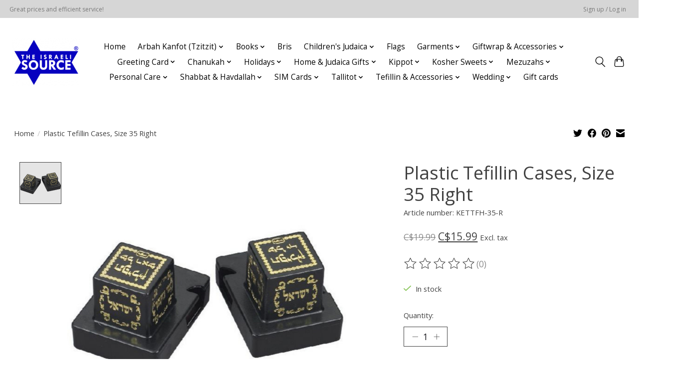

--- FILE ---
content_type: text/html;charset=utf-8
request_url: https://shop.israelisource.com/plastic-tefillin-cases-size-32-right-40947186.html
body_size: 16055
content:
<!DOCTYPE html>
<html lang="us">
  <head>
    <meta charset="utf-8"/>
<!-- [START] 'blocks/head.rain' -->
<!--

  (c) 2008-2026 Lightspeed Netherlands B.V.
  http://www.lightspeedhq.com
  Generated: 19-01-2026 @ 01:18:15

-->
<link rel="canonical" href="https://shop.israelisource.com/plastic-tefillin-cases-size-32-right-40947186.html"/>
<link rel="alternate" href="https://shop.israelisource.com/index.rss" type="application/rss+xml" title="New products"/>
<meta name="robots" content="noodp,noydir"/>
<meta property="og:url" content="https://shop.israelisource.com/plastic-tefillin-cases-size-32-right-40947186.html?source=facebook"/>
<meta property="og:site_name" content="The Israeli Source"/>
<meta property="og:title" content="Plastic Tefillin Cases, Size 35 Right"/>
<meta property="og:image" content="https://cdn.shoplightspeed.com/shops/644047/files/34777510/plastic-tefillin-cases-size-35-right.jpg"/>
<script src="https://www.powr.io/powr.js?external-type=lightspeed"></script>
<!--[if lt IE 9]>
<script src="https://cdn.shoplightspeed.com/assets/html5shiv.js?2025-02-20"></script>
<![endif]-->
<!-- [END] 'blocks/head.rain' -->
    
    
    <title>Plastic Tefillin Cases, Size 35 Right - The Israeli Source</title>
    <meta name="description" content="" />
    <meta name="keywords" content="Plastic, Tefillin, Cases,, Size, 35, Right" />
    <meta http-equiv="X-UA-Compatible" content="IE=edge">
    <meta name="viewport" content="width=device-width, initial-scale=1">
    <meta name="apple-mobile-web-app-capable" content="yes">
    <meta name="apple-mobile-web-app-status-bar-style" content="black">
    
    <script>document.getElementsByTagName("html")[0].className += " js";</script>

    <link rel="shortcut icon" href="https://cdn.shoplightspeed.com/shops/644047/themes/13296/v/209270/assets/favicon.png?20210304214603" type="image/x-icon" />
    <link href='//fonts.googleapis.com/css?family=Open%20Sans:400,300,600&display=swap' rel='stylesheet' type='text/css'>
    <link href='//fonts.googleapis.com/css?family=Open%20Sans:400,300,600&display=swap' rel='stylesheet' type='text/css'>
    <link rel="stylesheet" href="https://cdn.shoplightspeed.com/assets/gui-2-0.css?2025-02-20" />
    <link rel="stylesheet" href="https://cdn.shoplightspeed.com/assets/gui-responsive-2-0.css?2025-02-20" />
    <link id="lightspeedframe" rel="stylesheet" href="https://cdn.shoplightspeed.com/shops/644047/themes/13296/assets/style.css?2025102118515720210104183204" />
    <!-- browsers not supporting CSS variables -->
    <script>
      if(!('CSS' in window) || !CSS.supports('color', 'var(--color-var)')) {var cfStyle = document.getElementById('lightspeedframe');if(cfStyle) {var href = cfStyle.getAttribute('href');href = href.replace('style.css', 'style-fallback.css');cfStyle.setAttribute('href', href);}}
    </script>
    <link rel="stylesheet" href="https://cdn.shoplightspeed.com/shops/644047/themes/13296/assets/settings.css?2025102118515720210104183204" />
    <link rel="stylesheet" href="https://cdn.shoplightspeed.com/shops/644047/themes/13296/assets/custom.css?2025102118515720210104183204" />

    <script src="https://cdn.shoplightspeed.com/assets/jquery-3-7-1.js?2025-02-20"></script>
    <script src="https://cdn.shoplightspeed.com/assets/jquery-ui-1-14-1.js?2025-02-20"></script>

  </head>
  <body>
    
          <header class="main-header main-header--mobile js-main-header position-relative">
  <div class="main-header__top-section">
    <div class="main-header__nav-grid justify-between@md container max-width-lg text-xs padding-y-xxs">
      <div>Great prices and efficient service!</div>
      <ul class="main-header__list flex-grow flex-basis-0 justify-end@md display@md">        
                
                        <li class="main-header__item"><a href="https://shop.israelisource.com/account/" class="main-header__link" title="My account">Sign up / Log in</a></li>
      </ul>
    </div>
  </div>
  <div class="main-header__mobile-content container max-width-lg">
          <a href="https://shop.israelisource.com/" class="main-header__logo" title="The Israeli Source">
        <img src="https://cdn.shoplightspeed.com/shops/644047/themes/13296/v/209270/assets/logo.png?20210304214603" alt="The Israeli Source">
              </a>
        
    <div class="flex items-center">
            <button class="reset main-header__mobile-btn js-tab-focus" aria-controls="cartDrawer">
        <svg class="icon" viewBox="0 0 24 25" fill="none"><title>Toggle cart</title><path d="M2.90171 9.65153C3.0797 8.00106 4.47293 6.75 6.13297 6.75H17.867C19.527 6.75 20.9203 8.00105 21.0982 9.65153L22.1767 19.6515C22.3839 21.5732 20.8783 23.25 18.9454 23.25H5.05454C3.1217 23.25 1.61603 21.5732 1.82328 19.6515L2.90171 9.65153Z" stroke="currentColor" stroke-width="1.5" fill="none"/>
        <path d="M7.19995 9.6001V5.7001C7.19995 2.88345 9.4833 0.600098 12.3 0.600098C15.1166 0.600098 17.4 2.88345 17.4 5.7001V9.6001" stroke="currentColor" stroke-width="1.5" fill="none"/>
        <circle cx="7.19996" cy="10.2001" r="1.8" fill="currentColor"/>
        <ellipse cx="17.4" cy="10.2001" rx="1.8" ry="1.8" fill="currentColor"/></svg>
        <span class="sr-only">Cart</span>
              </button>

      <button class="reset anim-menu-btn js-anim-menu-btn main-header__nav-control js-tab-focus" aria-label="Toggle menu">
        <i class="anim-menu-btn__icon anim-menu-btn__icon--close" aria-hidden="true"></i>
      </button>
    </div>
  </div>

  <div class="main-header__nav" role="navigation">
    <div class="main-header__nav-grid justify-between@md container max-width-lg">
      <div class="main-header__nav-logo-wrapper flex-shrink-0">
        
                  <a href="https://shop.israelisource.com/" class="main-header__logo" title="The Israeli Source">
            <img src="https://cdn.shoplightspeed.com/shops/644047/themes/13296/v/209270/assets/logo.png?20210304214603" alt="The Israeli Source">
                      </a>
              </div>
      
      <form action="https://shop.israelisource.com/search/" method="get" role="search" class="padding-y-md hide@md">
        <label class="sr-only" for="searchInputMobile">Search</label>
        <input class="header-v3__nav-form-control form-control width-100%" value="" autocomplete="off" type="search" name="q" id="searchInputMobile" placeholder="Search...">
      </form>

      <ul class="main-header__list flex-grow flex-basis-0 flex-wrap justify-center@md">
        
                <li class="main-header__item">
          <a class="main-header__link" href="https://shop.israelisource.com/">Home</a>
        </li>
        
                <li class="main-header__item js-main-nav__item">
          <a class="main-header__link js-main-nav__control" href="https://shop.israelisource.com/arbah-kanfot-tzitzit/">
            <span>Arbah Kanfot (Tzitzit)</span>            <svg class="main-header__dropdown-icon icon" viewBox="0 0 16 16"><polygon fill="currentColor" points="8,11.4 2.6,6 4,4.6 8,8.6 12,4.6 13.4,6 "></polygon></svg>                        <i class="main-header__arrow-icon" aria-hidden="true">
              <svg class="icon" viewBox="0 0 16 16">
                <g class="icon__group" fill="none" stroke="currentColor" stroke-linecap="square" stroke-miterlimit="10" stroke-width="2">
                  <path d="M2 2l12 12" />
                  <path d="M14 2L2 14" />
                </g>
              </svg>
            </i>
                        
          </a>
                    <ul class="main-header__dropdown">
            <li class="main-header__dropdown-item"><a href="https://shop.israelisource.com/arbah-kanfot-tzitzit/" class="main-header__dropdown-link hide@md">All Arbah Kanfot (Tzitzit)</a></li>
                        <li class="main-header__dropdown-item">
              <a class="main-header__dropdown-link" href="https://shop.israelisource.com/arbah-kanfot-tzitzit/100-cotton/">
                100% Cotton
                                              </a>

                          </li>
                        <li class="main-header__dropdown-item">
              <a class="main-header__dropdown-link" href="https://shop.israelisource.com/arbah-kanfot-tzitzit/accessories/">
                Accessories
                                              </a>

                          </li>
                        <li class="main-header__dropdown-item js-main-nav__item position-relative">
              <a class="main-header__dropdown-link js-main-nav__control flex justify-between " href="https://shop.israelisource.com/arbah-kanfot-tzitzit/ashkenazi/">
                Ashkenazi
                <svg class="dropdown__desktop-icon icon" aria-hidden="true" viewBox="0 0 12 12"><polyline stroke-width="1" stroke="currentColor" fill="none" stroke-linecap="round" stroke-linejoin="round" points="3.5 0.5 9.5 6 3.5 11.5"></polyline></svg>                                <i class="main-header__arrow-icon" aria-hidden="true">
                  <svg class="icon" viewBox="0 0 16 16">
                    <g class="icon__group" fill="none" stroke="currentColor" stroke-linecap="square" stroke-miterlimit="10" stroke-width="2">
                      <path d="M2 2l12 12" />
                      <path d="M14 2L2 14" />
                    </g>
                  </svg>
                </i>
                              </a>

                            <ul class="main-header__dropdown">
                <li><a href="https://shop.israelisource.com/arbah-kanfot-tzitzit/ashkenazi/" class="main-header__dropdown-link hide@md">All Ashkenazi</a></li>
                                <li><a class="main-header__dropdown-link" href="https://shop.israelisource.com/arbah-kanfot-tzitzit/ashkenazi/basic-cotton/">Basic Cotton</a></li>
                                <li><a class="main-header__dropdown-link" href="https://shop.israelisource.com/arbah-kanfot-tzitzit/ashkenazi/mesh/">Mesh</a></li>
                                <li><a class="main-header__dropdown-link" href="https://shop.israelisource.com/arbah-kanfot-tzitzit/ashkenazi/undershirt-cotton/">Undershirt Cotton</a></li>
                                <li><a class="main-header__dropdown-link" href="https://shop.israelisource.com/arbah-kanfot-tzitzit/ashkenazi/poly-cotton/">Poly-Cotton</a></li>
                              </ul>
                          </li>
                        <li class="main-header__dropdown-item js-main-nav__item position-relative">
              <a class="main-header__dropdown-link js-main-nav__control flex justify-between " href="https://shop.israelisource.com/arbah-kanfot-tzitzit/chabad/">
                Chabad
                <svg class="dropdown__desktop-icon icon" aria-hidden="true" viewBox="0 0 12 12"><polyline stroke-width="1" stroke="currentColor" fill="none" stroke-linecap="round" stroke-linejoin="round" points="3.5 0.5 9.5 6 3.5 11.5"></polyline></svg>                                <i class="main-header__arrow-icon" aria-hidden="true">
                  <svg class="icon" viewBox="0 0 16 16">
                    <g class="icon__group" fill="none" stroke="currentColor" stroke-linecap="square" stroke-miterlimit="10" stroke-width="2">
                      <path d="M2 2l12 12" />
                      <path d="M14 2L2 14" />
                    </g>
                  </svg>
                </i>
                              </a>

                            <ul class="main-header__dropdown">
                <li><a href="https://shop.israelisource.com/arbah-kanfot-tzitzit/chabad/" class="main-header__dropdown-link hide@md">All Chabad</a></li>
                                <li><a class="main-header__dropdown-link" href="https://shop.israelisource.com/arbah-kanfot-tzitzit/chabad/basic-cotton/">Basic Cotton</a></li>
                                <li><a class="main-header__dropdown-link" href="https://shop.israelisource.com/arbah-kanfot-tzitzit/chabad/poly-cotton/">Poly-Cotton</a></li>
                                <li><a class="main-header__dropdown-link" href="https://shop.israelisource.com/arbah-kanfot-tzitzit/chabad/undershirt-cotton/">Undershirt Cotton</a></li>
                              </ul>
                          </li>
                        <li class="main-header__dropdown-item">
              <a class="main-header__dropdown-link" href="https://shop.israelisource.com/arbah-kanfot-tzitzit/mesh/">
                Mesh
                                              </a>

                          </li>
                        <li class="main-header__dropdown-item">
              <a class="main-header__dropdown-link" href="https://shop.israelisource.com/arbah-kanfot-tzitzit/poly-cotton/">
                Poly-Cotton
                                              </a>

                          </li>
                        <li class="main-header__dropdown-item js-main-nav__item position-relative">
              <a class="main-header__dropdown-link js-main-nav__control flex justify-between " href="https://shop.israelisource.com/arbah-kanfot-tzitzit/sephardic/">
                Sephardic
                <svg class="dropdown__desktop-icon icon" aria-hidden="true" viewBox="0 0 12 12"><polyline stroke-width="1" stroke="currentColor" fill="none" stroke-linecap="round" stroke-linejoin="round" points="3.5 0.5 9.5 6 3.5 11.5"></polyline></svg>                                <i class="main-header__arrow-icon" aria-hidden="true">
                  <svg class="icon" viewBox="0 0 16 16">
                    <g class="icon__group" fill="none" stroke="currentColor" stroke-linecap="square" stroke-miterlimit="10" stroke-width="2">
                      <path d="M2 2l12 12" />
                      <path d="M14 2L2 14" />
                    </g>
                  </svg>
                </i>
                              </a>

                            <ul class="main-header__dropdown">
                <li><a href="https://shop.israelisource.com/arbah-kanfot-tzitzit/sephardic/" class="main-header__dropdown-link hide@md">All Sephardic</a></li>
                                <li><a class="main-header__dropdown-link" href="https://shop.israelisource.com/arbah-kanfot-tzitzit/sephardic/poly-cotton/">Poly-Cotton</a></li>
                                <li><a class="main-header__dropdown-link" href="https://shop.israelisource.com/arbah-kanfot-tzitzit/sephardic/basic-cotton/">Basic Cotton</a></li>
                                <li><a class="main-header__dropdown-link" href="https://shop.israelisource.com/arbah-kanfot-tzitzit/sephardic/undershirt-cotton/">Undershirt Cotton</a></li>
                                <li><a class="main-header__dropdown-link" href="https://shop.israelisource.com/arbah-kanfot-tzitzit/sephardic/mesh/">Mesh</a></li>
                              </ul>
                          </li>
                        <li class="main-header__dropdown-item">
              <a class="main-header__dropdown-link" href="https://shop.israelisource.com/arbah-kanfot-tzitzit/undershirt/">
                Undershirt
                                              </a>

                          </li>
                        <li class="main-header__dropdown-item">
              <a class="main-header__dropdown-link" href="https://shop.israelisource.com/arbah-kanfot-tzitzit/wool/">
                Wool
                                              </a>

                          </li>
                      </ul>
                  </li>
                <li class="main-header__item js-main-nav__item">
          <a class="main-header__link js-main-nav__control" href="https://shop.israelisource.com/books/">
            <span>Books</span>            <svg class="main-header__dropdown-icon icon" viewBox="0 0 16 16"><polygon fill="currentColor" points="8,11.4 2.6,6 4,4.6 8,8.6 12,4.6 13.4,6 "></polygon></svg>                        <i class="main-header__arrow-icon" aria-hidden="true">
              <svg class="icon" viewBox="0 0 16 16">
                <g class="icon__group" fill="none" stroke="currentColor" stroke-linecap="square" stroke-miterlimit="10" stroke-width="2">
                  <path d="M2 2l12 12" />
                  <path d="M14 2L2 14" />
                </g>
              </svg>
            </i>
                        
          </a>
                    <ul class="main-header__dropdown">
            <li class="main-header__dropdown-item"><a href="https://shop.israelisource.com/books/" class="main-header__dropdown-link hide@md">All Books</a></li>
                        <li class="main-header__dropdown-item">
              <a class="main-header__dropdown-link" href="https://shop.israelisource.com/books/bible/">
                Bible
                                              </a>

                          </li>
                        <li class="main-header__dropdown-item">
              <a class="main-header__dropdown-link" href="https://shop.israelisource.com/books/biography/">
                Biography
                                              </a>

                          </li>
                        <li class="main-header__dropdown-item">
              <a class="main-header__dropdown-link" href="https://shop.israelisource.com/books/calendars/">
                Calendars
                                              </a>

                          </li>
                        <li class="main-header__dropdown-item js-main-nav__item position-relative">
              <a class="main-header__dropdown-link js-main-nav__control flex justify-between " href="https://shop.israelisource.com/books/cookbooks/">
                Cookbooks
                <svg class="dropdown__desktop-icon icon" aria-hidden="true" viewBox="0 0 12 12"><polyline stroke-width="1" stroke="currentColor" fill="none" stroke-linecap="round" stroke-linejoin="round" points="3.5 0.5 9.5 6 3.5 11.5"></polyline></svg>                                <i class="main-header__arrow-icon" aria-hidden="true">
                  <svg class="icon" viewBox="0 0 16 16">
                    <g class="icon__group" fill="none" stroke="currentColor" stroke-linecap="square" stroke-miterlimit="10" stroke-width="2">
                      <path d="M2 2l12 12" />
                      <path d="M14 2L2 14" />
                    </g>
                  </svg>
                </i>
                              </a>

                            <ul class="main-header__dropdown">
                <li><a href="https://shop.israelisource.com/books/cookbooks/" class="main-header__dropdown-link hide@md">All Cookbooks</a></li>
                                <li><a class="main-header__dropdown-link" href="https://shop.israelisource.com/books/cookbooks/passover-cookbooks/">Passover Cookbooks</a></li>
                                <li><a class="main-header__dropdown-link" href="https://shop.israelisource.com/books/cookbooks/year-round/">Year Round</a></li>
                              </ul>
                          </li>
                        <li class="main-header__dropdown-item">
              <a class="main-header__dropdown-link" href="https://shop.israelisource.com/books/giftbooks/">
                Giftbooks
                                              </a>

                          </li>
                        <li class="main-header__dropdown-item js-main-nav__item position-relative">
              <a class="main-header__dropdown-link js-main-nav__control flex justify-between " href="https://shop.israelisource.com/books/halacha/">
                Halacha
                <svg class="dropdown__desktop-icon icon" aria-hidden="true" viewBox="0 0 12 12"><polyline stroke-width="1" stroke="currentColor" fill="none" stroke-linecap="round" stroke-linejoin="round" points="3.5 0.5 9.5 6 3.5 11.5"></polyline></svg>                                <i class="main-header__arrow-icon" aria-hidden="true">
                  <svg class="icon" viewBox="0 0 16 16">
                    <g class="icon__group" fill="none" stroke="currentColor" stroke-linecap="square" stroke-miterlimit="10" stroke-width="2">
                      <path d="M2 2l12 12" />
                      <path d="M14 2L2 14" />
                    </g>
                  </svg>
                </i>
                              </a>

                            <ul class="main-header__dropdown">
                <li><a href="https://shop.israelisource.com/books/halacha/" class="main-header__dropdown-link hide@md">All Halacha</a></li>
                                <li><a class="main-header__dropdown-link" href="https://shop.israelisource.com/books/halacha/mishnah-berurah/">Mishnah Berurah</a></li>
                                <li><a class="main-header__dropdown-link" href="https://shop.israelisource.com/books/halacha/women/">Women</a></li>
                                <li><a class="main-header__dropdown-link" href="https://shop.israelisource.com/books/halacha/rosh-hashanah-and-yom-kippur/">Rosh Hashanah and Yom Kippur</a></li>
                              </ul>
                          </li>
                        <li class="main-header__dropdown-item">
              <a class="main-header__dropdown-link" href="https://shop.israelisource.com/books/hassidism/">
                Hassidism
                                              </a>

                          </li>
                        <li class="main-header__dropdown-item">
              <a class="main-header__dropdown-link" href="https://shop.israelisource.com/books/history/">
                History
                                              </a>

                          </li>
                        <li class="main-header__dropdown-item">
              <a class="main-header__dropdown-link" href="https://shop.israelisource.com/books/holidays/">
                Holidays
                                              </a>

                          </li>
                        <li class="main-header__dropdown-item">
              <a class="main-header__dropdown-link" href="https://shop.israelisource.com/books/humour/">
                Humour
                                              </a>

                          </li>
                        <li class="main-header__dropdown-item">
              <a class="main-header__dropdown-link" href="https://shop.israelisource.com/books/jewish-history/">
                Jewish History
                                              </a>

                          </li>
                        <li class="main-header__dropdown-item">
              <a class="main-header__dropdown-link" href="https://shop.israelisource.com/books/jewish-thought/">
                Jewish Thought
                                              </a>

                          </li>
                        <li class="main-header__dropdown-item">
              <a class="main-header__dropdown-link" href="https://shop.israelisource.com/books/lifecycle/">
                LIfecycle
                                              </a>

                          </li>
                        <li class="main-header__dropdown-item">
              <a class="main-header__dropdown-link" href="https://shop.israelisource.com/books/midrash/">
                Midrash
                                              </a>

                          </li>
                        <li class="main-header__dropdown-item js-main-nav__item position-relative">
              <a class="main-header__dropdown-link js-main-nav__control flex justify-between " href="https://shop.israelisource.com/books/mishnah/">
                Mishnah
                <svg class="dropdown__desktop-icon icon" aria-hidden="true" viewBox="0 0 12 12"><polyline stroke-width="1" stroke="currentColor" fill="none" stroke-linecap="round" stroke-linejoin="round" points="3.5 0.5 9.5 6 3.5 11.5"></polyline></svg>                                <i class="main-header__arrow-icon" aria-hidden="true">
                  <svg class="icon" viewBox="0 0 16 16">
                    <g class="icon__group" fill="none" stroke="currentColor" stroke-linecap="square" stroke-miterlimit="10" stroke-width="2">
                      <path d="M2 2l12 12" />
                      <path d="M14 2L2 14" />
                    </g>
                  </svg>
                </i>
                              </a>

                            <ul class="main-header__dropdown">
                <li><a href="https://shop.israelisource.com/books/mishnah/" class="main-header__dropdown-link hide@md">All Mishnah</a></li>
                                <li><a class="main-header__dropdown-link" href="https://shop.israelisource.com/books/mishnah/artscroll-yad-avraham-series-with-english/">ArtScroll Yad Avraham Series with English</a></li>
                                <li><a class="main-header__dropdown-link" href="https://shop.israelisource.com/books/mishnah/artscroll-schottenstein-edition-with-english/">ArtScroll Schottenstein Edition with English</a></li>
                              </ul>
                          </li>
                        <li class="main-header__dropdown-item">
              <a class="main-header__dropdown-link" href="https://shop.israelisource.com/books/mussar/">
                Mussar
                                              </a>

                          </li>
                        <li class="main-header__dropdown-item">
              <a class="main-header__dropdown-link" href="https://shop.israelisource.com/books/novels/">
                Novels
                                              </a>

                          </li>
                        <li class="main-header__dropdown-item">
              <a class="main-header__dropdown-link" href="https://shop.israelisource.com/books/parashah/">
                Parashah
                                              </a>

                          </li>
                        <li class="main-header__dropdown-item">
              <a class="main-header__dropdown-link" href="https://shop.israelisource.com/books/parenting/">
                Parenting
                                              </a>

                          </li>
                        <li class="main-header__dropdown-item">
              <a class="main-header__dropdown-link" href="https://shop.israelisource.com/books/pirkei-avot/">
                Pirkei Avot
                                              </a>

                          </li>
                        <li class="main-header__dropdown-item">
              <a class="main-header__dropdown-link" href="https://shop.israelisource.com/books/prayer/">
                Prayer
                                              </a>

                          </li>
                        <li class="main-header__dropdown-item js-main-nav__item position-relative">
              <a class="main-header__dropdown-link js-main-nav__control flex justify-between " href="https://shop.israelisource.com/books/prayer-books/">
                Prayer Books
                <svg class="dropdown__desktop-icon icon" aria-hidden="true" viewBox="0 0 12 12"><polyline stroke-width="1" stroke="currentColor" fill="none" stroke-linecap="round" stroke-linejoin="round" points="3.5 0.5 9.5 6 3.5 11.5"></polyline></svg>                                <i class="main-header__arrow-icon" aria-hidden="true">
                  <svg class="icon" viewBox="0 0 16 16">
                    <g class="icon__group" fill="none" stroke="currentColor" stroke-linecap="square" stroke-miterlimit="10" stroke-width="2">
                      <path d="M2 2l12 12" />
                      <path d="M14 2L2 14" />
                    </g>
                  </svg>
                </i>
                              </a>

                            <ul class="main-header__dropdown">
                <li><a href="https://shop.israelisource.com/books/prayer-books/" class="main-header__dropdown-link hide@md">All Prayer Books</a></li>
                                <li><a class="main-header__dropdown-link" href="https://shop.israelisource.com/books/prayer-books/benchers/">Benchers</a></li>
                                <li><a class="main-header__dropdown-link" href="https://shop.israelisource.com/books/prayer-books/benchers-birkat-hamazon/">Benchers (Birkat Hamazon)</a></li>
                                <li><a class="main-header__dropdown-link" href="https://shop.israelisource.com/books/prayer-books/machzors/">Machzors</a></li>
                                <li><a class="main-header__dropdown-link" href="https://shop.israelisource.com/books/prayer-books/miscellaneous/">Miscellaneous</a></li>
                                <li><a class="main-header__dropdown-link" href="https://shop.israelisource.com/books/prayer-books/selichot/">Selichot</a></li>
                                <li><a class="main-header__dropdown-link" href="https://shop.israelisource.com/books/prayer-books/siddurs/">Siddurs</a></li>
                                <li><a class="main-header__dropdown-link" href="https://shop.israelisource.com/books/prayer-books/tisha-bav/">Tisha B&#039;Av</a></li>
                                <li><a class="main-header__dropdown-link" href="https://shop.israelisource.com/books/prayer-books/tehillim/">Tehillim</a></li>
                              </ul>
                          </li>
                        <li class="main-header__dropdown-item">
              <a class="main-header__dropdown-link" href="https://shop.israelisource.com/books/shabbat/">
                Shabbat
                                              </a>

                          </li>
                        <li class="main-header__dropdown-item">
              <a class="main-header__dropdown-link" href="https://shop.israelisource.com/books/story-anthologies/">
                Story Anthologies
                                              </a>

                          </li>
                        <li class="main-header__dropdown-item js-main-nav__item position-relative">
              <a class="main-header__dropdown-link js-main-nav__control flex justify-between " href="https://shop.israelisource.com/books/talmud/">
                Talmud
                <svg class="dropdown__desktop-icon icon" aria-hidden="true" viewBox="0 0 12 12"><polyline stroke-width="1" stroke="currentColor" fill="none" stroke-linecap="round" stroke-linejoin="round" points="3.5 0.5 9.5 6 3.5 11.5"></polyline></svg>                                <i class="main-header__arrow-icon" aria-hidden="true">
                  <svg class="icon" viewBox="0 0 16 16">
                    <g class="icon__group" fill="none" stroke="currentColor" stroke-linecap="square" stroke-miterlimit="10" stroke-width="2">
                      <path d="M2 2l12 12" />
                      <path d="M14 2L2 14" />
                    </g>
                  </svg>
                </i>
                              </a>

                            <ul class="main-header__dropdown">
                <li><a href="https://shop.israelisource.com/books/talmud/" class="main-header__dropdown-link hide@md">All Talmud</a></li>
                                <li><a class="main-header__dropdown-link" href="https://shop.israelisource.com/books/talmud/artscroll-with-english/">ArtScroll with English</a></li>
                                <li><a class="main-header__dropdown-link" href="https://shop.israelisource.com/books/talmud/koren-with-english/">Koren with English</a></li>
                              </ul>
                          </li>
                        <li class="main-header__dropdown-item">
              <a class="main-header__dropdown-link" href="https://shop.israelisource.com/books/tikkuns/">
                Tikkuns
                                              </a>

                          </li>
                        <li class="main-header__dropdown-item">
              <a class="main-header__dropdown-link" href="https://shop.israelisource.com/books/women/">
                Women
                                              </a>

                          </li>
                        <li class="main-header__dropdown-item">
              <a class="main-header__dropdown-link" href="https://shop.israelisource.com/books/youth/">
                Youth
                                              </a>

                          </li>
                      </ul>
                  </li>
                <li class="main-header__item">
          <a class="main-header__link" href="https://shop.israelisource.com/bris/">
            Bris                                    
          </a>
                  </li>
                <li class="main-header__item js-main-nav__item">
          <a class="main-header__link js-main-nav__control" href="https://shop.israelisource.com/childrens-judaica/">
            <span>Children&#039;s Judaica</span>            <svg class="main-header__dropdown-icon icon" viewBox="0 0 16 16"><polygon fill="currentColor" points="8,11.4 2.6,6 4,4.6 8,8.6 12,4.6 13.4,6 "></polygon></svg>                        <i class="main-header__arrow-icon" aria-hidden="true">
              <svg class="icon" viewBox="0 0 16 16">
                <g class="icon__group" fill="none" stroke="currentColor" stroke-linecap="square" stroke-miterlimit="10" stroke-width="2">
                  <path d="M2 2l12 12" />
                  <path d="M14 2L2 14" />
                </g>
              </svg>
            </i>
                        
          </a>
                    <ul class="main-header__dropdown">
            <li class="main-header__dropdown-item"><a href="https://shop.israelisource.com/childrens-judaica/" class="main-header__dropdown-link hide@md">All Children&#039;s Judaica</a></li>
                        <li class="main-header__dropdown-item js-main-nav__item position-relative">
              <a class="main-header__dropdown-link js-main-nav__control flex justify-between " href="https://shop.israelisource.com/childrens-judaica/toys/">
                Toys
                <svg class="dropdown__desktop-icon icon" aria-hidden="true" viewBox="0 0 12 12"><polyline stroke-width="1" stroke="currentColor" fill="none" stroke-linecap="round" stroke-linejoin="round" points="3.5 0.5 9.5 6 3.5 11.5"></polyline></svg>                                <i class="main-header__arrow-icon" aria-hidden="true">
                  <svg class="icon" viewBox="0 0 16 16">
                    <g class="icon__group" fill="none" stroke="currentColor" stroke-linecap="square" stroke-miterlimit="10" stroke-width="2">
                      <path d="M2 2l12 12" />
                      <path d="M14 2L2 14" />
                    </g>
                  </svg>
                </i>
                              </a>

                            <ul class="main-header__dropdown">
                <li><a href="https://shop.israelisource.com/childrens-judaica/toys/" class="main-header__dropdown-link hide@md">All Toys</a></li>
                                <li><a class="main-header__dropdown-link" href="https://shop.israelisource.com/childrens-judaica/toys/board-games/">Board Games</a></li>
                                <li><a class="main-header__dropdown-link" href="https://shop.israelisource.com/childrens-judaica/toys/crafts/">Crafts</a></li>
                                <li><a class="main-header__dropdown-link" href="https://shop.israelisource.com/childrens-judaica/toys/puzzles/">Puzzles</a></li>
                                <li><a class="main-header__dropdown-link" href="https://shop.israelisource.com/childrens-judaica/toys/stencils/">Stencils</a></li>
                              </ul>
                          </li>
                        <li class="main-header__dropdown-item js-main-nav__item position-relative">
              <a class="main-header__dropdown-link js-main-nav__control flex justify-between " href="https://shop.israelisource.com/childrens-judaica/books/">
                Books
                <svg class="dropdown__desktop-icon icon" aria-hidden="true" viewBox="0 0 12 12"><polyline stroke-width="1" stroke="currentColor" fill="none" stroke-linecap="round" stroke-linejoin="round" points="3.5 0.5 9.5 6 3.5 11.5"></polyline></svg>                                <i class="main-header__arrow-icon" aria-hidden="true">
                  <svg class="icon" viewBox="0 0 16 16">
                    <g class="icon__group" fill="none" stroke="currentColor" stroke-linecap="square" stroke-miterlimit="10" stroke-width="2">
                      <path d="M2 2l12 12" />
                      <path d="M14 2L2 14" />
                    </g>
                  </svg>
                </i>
                              </a>

                            <ul class="main-header__dropdown">
                <li><a href="https://shop.israelisource.com/childrens-judaica/books/" class="main-header__dropdown-link hide@md">All Books</a></li>
                                <li><a class="main-header__dropdown-link" href="https://shop.israelisource.com/childrens-judaica/books/activity-colouring-books/">Activity &amp; Colouring Books</a></li>
                                <li><a class="main-header__dropdown-link" href="https://shop.israelisource.com/childrens-judaica/books/colouring-books/">Colouring Books</a></li>
                                <li><a class="main-header__dropdown-link" href="https://shop.israelisource.com/childrens-judaica/books/holidays/">Holidays</a></li>
                                <li><a class="main-header__dropdown-link" href="https://shop.israelisource.com/childrens-judaica/books/parashah/">Parashah</a></li>
                                <li><a class="main-header__dropdown-link" href="https://shop.israelisource.com/childrens-judaica/books/pirkei-avot/">Pirkei Avot</a></li>
                                <li><a class="main-header__dropdown-link" href="https://shop.israelisource.com/childrens-judaica/books/prayer/">Prayer</a></li>
                                <li><a class="main-header__dropdown-link" href="https://shop.israelisource.com/childrens-judaica/books/self-help/">Self Help</a></li>
                                <li><a class="main-header__dropdown-link" href="https://shop.israelisource.com/childrens-judaica/books/shabbat/">Shabbat</a></li>
                                <li><a class="main-header__dropdown-link" href="https://shop.israelisource.com/childrens-judaica/books/story-books/">Story Books</a></li>
                              </ul>
                          </li>
                        <li class="main-header__dropdown-item">
              <a class="main-header__dropdown-link" href="https://shop.israelisource.com/childrens-judaica/tzedakah-boxes/">
                Tzedakah Boxes
                                              </a>

                          </li>
                      </ul>
                  </li>
                <li class="main-header__item">
          <a class="main-header__link" href="https://shop.israelisource.com/flags/">
            Flags                                    
          </a>
                  </li>
                <li class="main-header__item js-main-nav__item">
          <a class="main-header__link js-main-nav__control" href="https://shop.israelisource.com/garments/">
            <span>Garments</span>            <svg class="main-header__dropdown-icon icon" viewBox="0 0 16 16"><polygon fill="currentColor" points="8,11.4 2.6,6 4,4.6 8,8.6 12,4.6 13.4,6 "></polygon></svg>                        <i class="main-header__arrow-icon" aria-hidden="true">
              <svg class="icon" viewBox="0 0 16 16">
                <g class="icon__group" fill="none" stroke="currentColor" stroke-linecap="square" stroke-miterlimit="10" stroke-width="2">
                  <path d="M2 2l12 12" />
                  <path d="M14 2L2 14" />
                </g>
              </svg>
            </i>
                        
          </a>
                    <ul class="main-header__dropdown">
            <li class="main-header__dropdown-item"><a href="https://shop.israelisource.com/garments/" class="main-header__dropdown-link hide@md">All Garments</a></li>
                        <li class="main-header__dropdown-item">
              <a class="main-header__dropdown-link" href="https://shop.israelisource.com/garments/hoodies/">
                Hoodies
                                              </a>

                          </li>
                        <li class="main-header__dropdown-item">
              <a class="main-header__dropdown-link" href="https://shop.israelisource.com/garments/socks/">
                Socks
                                              </a>

                          </li>
                        <li class="main-header__dropdown-item">
              <a class="main-header__dropdown-link" href="https://shop.israelisource.com/garments/t-shirts/">
                T-Shirts
                                              </a>

                          </li>
                      </ul>
                  </li>
                <li class="main-header__item js-main-nav__item">
          <a class="main-header__link js-main-nav__control" href="https://shop.israelisource.com/giftwrap-accessories/">
            <span>Giftwrap &amp; Accessories</span>            <svg class="main-header__dropdown-icon icon" viewBox="0 0 16 16"><polygon fill="currentColor" points="8,11.4 2.6,6 4,4.6 8,8.6 12,4.6 13.4,6 "></polygon></svg>                        <i class="main-header__arrow-icon" aria-hidden="true">
              <svg class="icon" viewBox="0 0 16 16">
                <g class="icon__group" fill="none" stroke="currentColor" stroke-linecap="square" stroke-miterlimit="10" stroke-width="2">
                  <path d="M2 2l12 12" />
                  <path d="M14 2L2 14" />
                </g>
              </svg>
            </i>
                        
          </a>
                    <ul class="main-header__dropdown">
            <li class="main-header__dropdown-item"><a href="https://shop.israelisource.com/giftwrap-accessories/" class="main-header__dropdown-link hide@md">All Giftwrap &amp; Accessories</a></li>
                        <li class="main-header__dropdown-item">
              <a class="main-header__dropdown-link" href="https://shop.israelisource.com/giftwrap-accessories/party-bags/">
                Party Bags
                                              </a>

                          </li>
                      </ul>
                  </li>
                <li class="main-header__item js-main-nav__item">
          <a class="main-header__link js-main-nav__control" href="https://shop.israelisource.com/greeting-card/">
            <span>Greeting Card</span>            <svg class="main-header__dropdown-icon icon" viewBox="0 0 16 16"><polygon fill="currentColor" points="8,11.4 2.6,6 4,4.6 8,8.6 12,4.6 13.4,6 "></polygon></svg>                        <i class="main-header__arrow-icon" aria-hidden="true">
              <svg class="icon" viewBox="0 0 16 16">
                <g class="icon__group" fill="none" stroke="currentColor" stroke-linecap="square" stroke-miterlimit="10" stroke-width="2">
                  <path d="M2 2l12 12" />
                  <path d="M14 2L2 14" />
                </g>
              </svg>
            </i>
                        
          </a>
                    <ul class="main-header__dropdown">
            <li class="main-header__dropdown-item"><a href="https://shop.israelisource.com/greeting-card/" class="main-header__dropdown-link hide@md">All Greeting Card</a></li>
                        <li class="main-header__dropdown-item">
              <a class="main-header__dropdown-link" href="https://shop.israelisource.com/greeting-card/assorted/">
                Assorted
                                              </a>

                          </li>
                        <li class="main-header__dropdown-item">
              <a class="main-header__dropdown-link" href="https://shop.israelisource.com/greeting-card/anniversary/">
                Anniversary
                                              </a>

                          </li>
                        <li class="main-header__dropdown-item">
              <a class="main-header__dropdown-link" href="https://shop.israelisource.com/greeting-card/baby/">
                Baby
                                              </a>

                          </li>
                        <li class="main-header__dropdown-item">
              <a class="main-header__dropdown-link" href="https://shop.israelisource.com/greeting-card/bar-mitzvah/">
                Bar Mitzvah
                                              </a>

                          </li>
                        <li class="main-header__dropdown-item">
              <a class="main-header__dropdown-link" href="https://shop.israelisource.com/greeting-card/bat-mitzvah/">
                Bat Mitzvah
                                              </a>

                          </li>
                        <li class="main-header__dropdown-item">
              <a class="main-header__dropdown-link" href="https://shop.israelisource.com/greeting-card/best-wishes/">
                Best Wishes
                                              </a>

                          </li>
                        <li class="main-header__dropdown-item">
              <a class="main-header__dropdown-link" href="https://shop.israelisource.com/greeting-card/birthday/">
                Birthday
                                              </a>

                          </li>
                        <li class="main-header__dropdown-item">
              <a class="main-header__dropdown-link" href="https://shop.israelisource.com/greeting-card/chanukah/">
                Chanukah
                                              </a>

                          </li>
                        <li class="main-header__dropdown-item">
              <a class="main-header__dropdown-link" href="https://shop.israelisource.com/greeting-card/engagment/">
                Engagment
                                              </a>

                          </li>
                        <li class="main-header__dropdown-item">
              <a class="main-header__dropdown-link" href="https://shop.israelisource.com/greeting-card/get-well/">
                Get Well
                                              </a>

                          </li>
                        <li class="main-header__dropdown-item">
              <a class="main-header__dropdown-link" href="https://shop.israelisource.com/greeting-card/good-luck/">
                Good Luck
                                              </a>

                          </li>
                        <li class="main-header__dropdown-item js-main-nav__item position-relative">
              <a class="main-header__dropdown-link js-main-nav__control flex justify-between " href="https://shop.israelisource.com/greeting-card/handmade-greeting-cards/">
                Handmade Greeting Cards
                <svg class="dropdown__desktop-icon icon" aria-hidden="true" viewBox="0 0 12 12"><polyline stroke-width="1" stroke="currentColor" fill="none" stroke-linecap="round" stroke-linejoin="round" points="3.5 0.5 9.5 6 3.5 11.5"></polyline></svg>                                <i class="main-header__arrow-icon" aria-hidden="true">
                  <svg class="icon" viewBox="0 0 16 16">
                    <g class="icon__group" fill="none" stroke="currentColor" stroke-linecap="square" stroke-miterlimit="10" stroke-width="2">
                      <path d="M2 2l12 12" />
                      <path d="M14 2L2 14" />
                    </g>
                  </svg>
                </i>
                              </a>

                            <ul class="main-header__dropdown">
                <li><a href="https://shop.israelisource.com/greeting-card/handmade-greeting-cards/" class="main-header__dropdown-link hide@md">All Handmade Greeting Cards</a></li>
                                <li><a class="main-header__dropdown-link" href="https://shop.israelisource.com/greeting-card/handmade-greeting-cards/mazel-tov-cards/">Mazel Tov Cards</a></li>
                                <li><a class="main-header__dropdown-link" href="https://shop.israelisource.com/greeting-card/handmade-greeting-cards/rosh-hashanah/">Rosh Hashanah</a></li>
                                <li><a class="main-header__dropdown-link" href="https://shop.israelisource.com/greeting-card/handmade-greeting-cards/bar-mitzvah/">Bar Mitzvah</a></li>
                                <li><a class="main-header__dropdown-link" href="https://shop.israelisource.com/greeting-card/handmade-greeting-cards/bat-mitzvah/">Bat Mitzvah</a></li>
                                <li><a class="main-header__dropdown-link" href="https://shop.israelisource.com/greeting-card/handmade-greeting-cards/wedding/">Wedding </a></li>
                              </ul>
                          </li>
                        <li class="main-header__dropdown-item">
              <a class="main-header__dropdown-link" href="https://shop.israelisource.com/greeting-card/rosh-hashanah/">
                Rosh Hashanah
                                              </a>

                          </li>
                        <li class="main-header__dropdown-item">
              <a class="main-header__dropdown-link" href="https://shop.israelisource.com/greeting-card/sympathy/">
                Sympathy
                                              </a>

                          </li>
                        <li class="main-header__dropdown-item">
              <a class="main-header__dropdown-link" href="https://shop.israelisource.com/greeting-card/thank-you/">
                Thank You
                                              </a>

                          </li>
                        <li class="main-header__dropdown-item">
              <a class="main-header__dropdown-link" href="https://shop.israelisource.com/greeting-card/wedding/">
                Wedding
                                              </a>

                          </li>
                      </ul>
                  </li>
                <li class="main-header__item js-main-nav__item">
          <a class="main-header__link js-main-nav__control" href="https://shop.israelisource.com/chanukah/">
            <span>Chanukah</span>            <svg class="main-header__dropdown-icon icon" viewBox="0 0 16 16"><polygon fill="currentColor" points="8,11.4 2.6,6 4,4.6 8,8.6 12,4.6 13.4,6 "></polygon></svg>                        <i class="main-header__arrow-icon" aria-hidden="true">
              <svg class="icon" viewBox="0 0 16 16">
                <g class="icon__group" fill="none" stroke="currentColor" stroke-linecap="square" stroke-miterlimit="10" stroke-width="2">
                  <path d="M2 2l12 12" />
                  <path d="M14 2L2 14" />
                </g>
              </svg>
            </i>
                        
          </a>
                    <ul class="main-header__dropdown">
            <li class="main-header__dropdown-item"><a href="https://shop.israelisource.com/chanukah/" class="main-header__dropdown-link hide@md">All Chanukah</a></li>
                        <li class="main-header__dropdown-item">
              <a class="main-header__dropdown-link" href="https://shop.israelisource.com/chanukah/candies-chocolates/">
                Candies &amp; Chocolates
                                              </a>

                          </li>
                        <li class="main-header__dropdown-item js-main-nav__item position-relative">
              <a class="main-header__dropdown-link js-main-nav__control flex justify-between " href="https://shop.israelisource.com/chanukah/chanukah-candles/">
                Chanukah Candles
                <svg class="dropdown__desktop-icon icon" aria-hidden="true" viewBox="0 0 12 12"><polyline stroke-width="1" stroke="currentColor" fill="none" stroke-linecap="round" stroke-linejoin="round" points="3.5 0.5 9.5 6 3.5 11.5"></polyline></svg>                                <i class="main-header__arrow-icon" aria-hidden="true">
                  <svg class="icon" viewBox="0 0 16 16">
                    <g class="icon__group" fill="none" stroke="currentColor" stroke-linecap="square" stroke-miterlimit="10" stroke-width="2">
                      <path d="M2 2l12 12" />
                      <path d="M14 2L2 14" />
                    </g>
                  </svg>
                </i>
                              </a>

                            <ul class="main-header__dropdown">
                <li><a href="https://shop.israelisource.com/chanukah/chanukah-candles/" class="main-header__dropdown-link hide@md">All Chanukah Candles</a></li>
                                <li><a class="main-header__dropdown-link" href="https://shop.israelisource.com/chanukah/chanukah-candles/giftware/">Giftware</a></li>
                              </ul>
                          </li>
                        <li class="main-header__dropdown-item">
              <a class="main-header__dropdown-link" href="https://shop.israelisource.com/chanukah/decorations/">
                Decorations
                                              </a>

                          </li>
                        <li class="main-header__dropdown-item js-main-nav__item position-relative">
              <a class="main-header__dropdown-link js-main-nav__control flex justify-between " href="https://shop.israelisource.com/chanukah/kitchenware/">
                Kitchenware
                <svg class="dropdown__desktop-icon icon" aria-hidden="true" viewBox="0 0 12 12"><polyline stroke-width="1" stroke="currentColor" fill="none" stroke-linecap="round" stroke-linejoin="round" points="3.5 0.5 9.5 6 3.5 11.5"></polyline></svg>                                <i class="main-header__arrow-icon" aria-hidden="true">
                  <svg class="icon" viewBox="0 0 16 16">
                    <g class="icon__group" fill="none" stroke="currentColor" stroke-linecap="square" stroke-miterlimit="10" stroke-width="2">
                      <path d="M2 2l12 12" />
                      <path d="M14 2L2 14" />
                    </g>
                  </svg>
                </i>
                              </a>

                            <ul class="main-header__dropdown">
                <li><a href="https://shop.israelisource.com/chanukah/kitchenware/" class="main-header__dropdown-link hide@md">All Kitchenware</a></li>
                                <li><a class="main-header__dropdown-link" href="https://shop.israelisource.com/chanukah/kitchenware/cups/">Cups</a></li>
                                <li><a class="main-header__dropdown-link" href="https://shop.israelisource.com/chanukah/kitchenware/serveware/">Serveware</a></li>
                              </ul>
                          </li>
                        <li class="main-header__dropdown-item js-main-nav__item position-relative">
              <a class="main-header__dropdown-link js-main-nav__control flex justify-between " href="https://shop.israelisource.com/chanukah/garments/">
                Garments
                <svg class="dropdown__desktop-icon icon" aria-hidden="true" viewBox="0 0 12 12"><polyline stroke-width="1" stroke="currentColor" fill="none" stroke-linecap="round" stroke-linejoin="round" points="3.5 0.5 9.5 6 3.5 11.5"></polyline></svg>                                <i class="main-header__arrow-icon" aria-hidden="true">
                  <svg class="icon" viewBox="0 0 16 16">
                    <g class="icon__group" fill="none" stroke="currentColor" stroke-linecap="square" stroke-miterlimit="10" stroke-width="2">
                      <path d="M2 2l12 12" />
                      <path d="M14 2L2 14" />
                    </g>
                  </svg>
                </i>
                              </a>

                            <ul class="main-header__dropdown">
                <li><a href="https://shop.israelisource.com/chanukah/garments/" class="main-header__dropdown-link hide@md">All Garments</a></li>
                                <li><a class="main-header__dropdown-link" href="https://shop.israelisource.com/chanukah/garments/socks/">Socks</a></li>
                                <li><a class="main-header__dropdown-link" href="https://shop.israelisource.com/chanukah/garments/jewellery/">Jewellery</a></li>
                                <li><a class="main-header__dropdown-link" href="https://shop.israelisource.com/chanukah/garments/masks/">Masks</a></li>
                                <li><a class="main-header__dropdown-link" href="https://shop.israelisource.com/chanukah/garments/ties/">Ties</a></li>
                                <li><a class="main-header__dropdown-link" href="https://shop.israelisource.com/chanukah/garments/bibs/">Bibs</a></li>
                                <li><a class="main-header__dropdown-link" href="https://shop.israelisource.com/chanukah/garments/pyjamas/">Pyjamas</a></li>
                              </ul>
                          </li>
                        <li class="main-header__dropdown-item">
              <a class="main-header__dropdown-link" href="https://shop.israelisource.com/chanukah/giftwrap/">
                Giftwrap
                                              </a>

                          </li>
                        <li class="main-header__dropdown-item">
              <a class="main-header__dropdown-link" href="https://shop.israelisource.com/chanukah/inflatables/">
                Inflatables
                                              </a>

                          </li>
                        <li class="main-header__dropdown-item js-main-nav__item position-relative">
              <a class="main-header__dropdown-link js-main-nav__control flex justify-between " href="https://shop.israelisource.com/chanukah/toys-games/">
                Toys &amp; Games
                <svg class="dropdown__desktop-icon icon" aria-hidden="true" viewBox="0 0 12 12"><polyline stroke-width="1" stroke="currentColor" fill="none" stroke-linecap="round" stroke-linejoin="round" points="3.5 0.5 9.5 6 3.5 11.5"></polyline></svg>                                <i class="main-header__arrow-icon" aria-hidden="true">
                  <svg class="icon" viewBox="0 0 16 16">
                    <g class="icon__group" fill="none" stroke="currentColor" stroke-linecap="square" stroke-miterlimit="10" stroke-width="2">
                      <path d="M2 2l12 12" />
                      <path d="M14 2L2 14" />
                    </g>
                  </svg>
                </i>
                              </a>

                            <ul class="main-header__dropdown">
                <li><a href="https://shop.israelisource.com/chanukah/toys-games/" class="main-header__dropdown-link hide@md">All Toys &amp; Games</a></li>
                                <li><a class="main-header__dropdown-link" href="https://shop.israelisource.com/chanukah/toys-games/assorted/">Assorted</a></li>
                                <li><a class="main-header__dropdown-link" href="https://shop.israelisource.com/chanukah/toys-games/board-games/">Board Games</a></li>
                                <li><a class="main-header__dropdown-link" href="https://shop.israelisource.com/chanukah/toys-games/crafts/">Crafts</a></li>
                                <li><a class="main-header__dropdown-link" href="https://shop.israelisource.com/chanukah/toys-games/colouring-books/">Colouring Books</a></li>
                                <li><a class="main-header__dropdown-link" href="https://shop.israelisource.com/chanukah/toys-games/dreidels/">Dreidels</a></li>
                                <li><a class="main-header__dropdown-link" href="https://shop.israelisource.com/chanukah/toys-games/jewellery/">Jewellery</a></li>
                                <li><a class="main-header__dropdown-link" href="https://shop.israelisource.com/chanukah/toys-games/pet-toys/">Pet Toys</a></li>
                                <li><a class="main-header__dropdown-link" href="https://shop.israelisource.com/chanukah/toys-games/stickers/">Stickers</a></li>
                              </ul>
                          </li>
                        <li class="main-header__dropdown-item js-main-nav__item position-relative">
              <a class="main-header__dropdown-link js-main-nav__control flex justify-between " href="https://shop.israelisource.com/chanukah/menorahs/">
                Menorahs
                <svg class="dropdown__desktop-icon icon" aria-hidden="true" viewBox="0 0 12 12"><polyline stroke-width="1" stroke="currentColor" fill="none" stroke-linecap="round" stroke-linejoin="round" points="3.5 0.5 9.5 6 3.5 11.5"></polyline></svg>                                <i class="main-header__arrow-icon" aria-hidden="true">
                  <svg class="icon" viewBox="0 0 16 16">
                    <g class="icon__group" fill="none" stroke="currentColor" stroke-linecap="square" stroke-miterlimit="10" stroke-width="2">
                      <path d="M2 2l12 12" />
                      <path d="M14 2L2 14" />
                    </g>
                  </svg>
                </i>
                              </a>

                            <ul class="main-header__dropdown">
                <li><a href="https://shop.israelisource.com/chanukah/menorahs/" class="main-header__dropdown-link hide@md">All Menorahs</a></li>
                                <li><a class="main-header__dropdown-link" href="https://shop.israelisource.com/chanukah/menorahs/accessories/">Accessories</a></li>
                                <li><a class="main-header__dropdown-link" href="https://shop.israelisource.com/chanukah/menorahs/metal/">Metal</a></li>
                                <li><a class="main-header__dropdown-link" href="https://shop.israelisource.com/chanukah/menorahs/electric/">Electric</a></li>
                                <li><a class="main-header__dropdown-link" href="https://shop.israelisource.com/chanukah/menorahs/ceramic/">Ceramic</a></li>
                                <li><a class="main-header__dropdown-link" href="https://shop.israelisource.com/chanukah/menorahs/kids/">Kids</a></li>
                                <li><a class="main-header__dropdown-link" href="https://shop.israelisource.com/chanukah/menorahs/artistic/">Artistic</a></li>
                                <li><a class="main-header__dropdown-link" href="https://shop.israelisource.com/chanukah/menorahs/modern/">Modern</a></li>
                                <li><a class="main-header__dropdown-link" href="https://shop.israelisource.com/chanukah/menorahs/crystal/">Crystal</a></li>
                                <li><a class="main-header__dropdown-link" href="https://shop.israelisource.com/chanukah/menorahs/sterling-silver/">Sterling Silver</a></li>
                                <li><a class="main-header__dropdown-link" href="https://shop.israelisource.com/chanukah/menorahs/disposable/">Disposable</a></li>
                                <li><a class="main-header__dropdown-link" href="https://shop.israelisource.com/chanukah/menorahs/glass/">Glass</a></li>
                                <li><a class="main-header__dropdown-link" href="https://shop.israelisource.com/chanukah/menorahs/outdoor/">Outdoor</a></li>
                              </ul>
                          </li>
                        <li class="main-header__dropdown-item">
              <a class="main-header__dropdown-link" href="https://shop.israelisource.com/chanukah/oil-and-accessories/">
                Oil and Accessories
                                              </a>

                          </li>
                        <li class="main-header__dropdown-item">
              <a class="main-header__dropdown-link" href="https://shop.israelisource.com/chanukah/oil-accessories/">
                Oil &amp; Accessories
                                              </a>

                          </li>
                        <li class="main-header__dropdown-item">
              <a class="main-header__dropdown-link" href="https://shop.israelisource.com/chanukah/partyware/">
                Partyware
                                              </a>

                          </li>
                      </ul>
                  </li>
                <li class="main-header__item js-main-nav__item">
          <a class="main-header__link js-main-nav__control" href="https://shop.israelisource.com/holidays/">
            <span>Holidays</span>            <svg class="main-header__dropdown-icon icon" viewBox="0 0 16 16"><polygon fill="currentColor" points="8,11.4 2.6,6 4,4.6 8,8.6 12,4.6 13.4,6 "></polygon></svg>                        <i class="main-header__arrow-icon" aria-hidden="true">
              <svg class="icon" viewBox="0 0 16 16">
                <g class="icon__group" fill="none" stroke="currentColor" stroke-linecap="square" stroke-miterlimit="10" stroke-width="2">
                  <path d="M2 2l12 12" />
                  <path d="M14 2L2 14" />
                </g>
              </svg>
            </i>
                        
          </a>
                    <ul class="main-header__dropdown">
            <li class="main-header__dropdown-item"><a href="https://shop.israelisource.com/holidays/" class="main-header__dropdown-link hide@md">All Holidays</a></li>
                        <li class="main-header__dropdown-item js-main-nav__item position-relative">
              <a class="main-header__dropdown-link js-main-nav__control flex justify-between " href="https://shop.israelisource.com/holidays/purim/">
                Purim
                <svg class="dropdown__desktop-icon icon" aria-hidden="true" viewBox="0 0 12 12"><polyline stroke-width="1" stroke="currentColor" fill="none" stroke-linecap="round" stroke-linejoin="round" points="3.5 0.5 9.5 6 3.5 11.5"></polyline></svg>                                <i class="main-header__arrow-icon" aria-hidden="true">
                  <svg class="icon" viewBox="0 0 16 16">
                    <g class="icon__group" fill="none" stroke="currentColor" stroke-linecap="square" stroke-miterlimit="10" stroke-width="2">
                      <path d="M2 2l12 12" />
                      <path d="M14 2L2 14" />
                    </g>
                  </svg>
                </i>
                              </a>

                            <ul class="main-header__dropdown">
                <li><a href="https://shop.israelisource.com/holidays/purim/" class="main-header__dropdown-link hide@md">All Purim</a></li>
                                <li><a class="main-header__dropdown-link" href="https://shop.israelisource.com/holidays/purim/megillah-cases/">Megillah Cases</a></li>
                                <li><a class="main-header__dropdown-link" href="https://shop.israelisource.com/holidays/purim/megillat-esther-books/">Megillat Esther Books</a></li>
                                <li><a class="main-header__dropdown-link" href="https://shop.israelisource.com/holidays/purim/mishloach-manot-accessories/">Mishloach Manot Accessories</a></li>
                                <li><a class="main-header__dropdown-link" href="https://shop.israelisource.com/holidays/purim/noisemakers/">Noisemakers</a></li>
                                <li><a class="main-header__dropdown-link" href="https://shop.israelisource.com/holidays/purim/novelties/">Novelties</a></li>
                              </ul>
                          </li>
                        <li class="main-header__dropdown-item js-main-nav__item position-relative">
              <a class="main-header__dropdown-link js-main-nav__control flex justify-between " href="https://shop.israelisource.com/holidays/passover/">
                Passover
                <svg class="dropdown__desktop-icon icon" aria-hidden="true" viewBox="0 0 12 12"><polyline stroke-width="1" stroke="currentColor" fill="none" stroke-linecap="round" stroke-linejoin="round" points="3.5 0.5 9.5 6 3.5 11.5"></polyline></svg>                                <i class="main-header__arrow-icon" aria-hidden="true">
                  <svg class="icon" viewBox="0 0 16 16">
                    <g class="icon__group" fill="none" stroke="currentColor" stroke-linecap="square" stroke-miterlimit="10" stroke-width="2">
                      <path d="M2 2l12 12" />
                      <path d="M14 2L2 14" />
                    </g>
                  </svg>
                </i>
                              </a>

                            <ul class="main-header__dropdown">
                <li><a href="https://shop.israelisource.com/holidays/passover/" class="main-header__dropdown-link hide@md">All Passover</a></li>
                                <li><a class="main-header__dropdown-link" href="https://shop.israelisource.com/holidays/passover/books/">Books</a></li>
                                <li><a class="main-header__dropdown-link" href="https://shop.israelisource.com/holidays/passover/childrens-books/">Children&#039;s Books</a></li>
                                <li><a class="main-header__dropdown-link" href="https://shop.israelisource.com/holidays/passover/cookbooks/">Cookbooks</a></li>
                                <li><a class="main-header__dropdown-link" href="https://shop.israelisource.com/holidays/passover/elijah-cups/">Elijah Cups</a></li>
                                <li><a class="main-header__dropdown-link" href="https://shop.israelisource.com/holidays/passover/haggadahs/">Haggadahs</a></li>
                                <li><a class="main-header__dropdown-link" href="https://shop.israelisource.com/holidays/passover/machzors/">Machzors</a></li>
                                <li><a class="main-header__dropdown-link" href="https://shop.israelisource.com/holidays/passover/matzah-covers-afikoman-pouches/">Matzah Covers / Afikoman Pouches</a></li>
                                <li><a class="main-header__dropdown-link" href="https://shop.israelisource.com/holidays/passover/matzah-covers/">Matzah Covers</a></li>
                                <li><a class="main-header__dropdown-link" href="https://shop.israelisource.com/holidays/passover/matzah-trays-and-boxes/">Matzah Trays and Boxes</a></li>
                                <li><a class="main-header__dropdown-link" href="https://shop.israelisource.com/holidays/passover/passover-audio-video/">Passover Audio/Video</a></li>
                                <li><a class="main-header__dropdown-link" href="https://shop.israelisource.com/holidays/passover/passover-crafts/">Passover Crafts</a></li>
                                <li><a class="main-header__dropdown-link" href="https://shop.israelisource.com/holidays/passover/passover-foods/">Passover Foods</a></li>
                                <li><a class="main-header__dropdown-link" href="https://shop.israelisource.com/holidays/passover/passover-garments/">Passover Garments</a></li>
                                <li><a class="main-header__dropdown-link" href="https://shop.israelisource.com/holidays/passover/passover-kitchenware-and-serveware/">Passover Kitchenware and Serveware</a></li>
                                <li><a class="main-header__dropdown-link" href="https://shop.israelisource.com/holidays/passover/passover-tableware/">Passover Tableware</a></li>
                                <li><a class="main-header__dropdown-link" href="https://shop.israelisource.com/holidays/passover/passover-toys/">Passover Toys</a></li>
                                <li><a class="main-header__dropdown-link" href="https://shop.israelisource.com/holidays/passover/seder-plates/">Seder Plates</a></li>
                              </ul>
                          </li>
                        <li class="main-header__dropdown-item js-main-nav__item position-relative">
              <a class="main-header__dropdown-link js-main-nav__control flex justify-between " href="https://shop.israelisource.com/holidays/rosh-hashanah/">
                Rosh Hashanah
                <svg class="dropdown__desktop-icon icon" aria-hidden="true" viewBox="0 0 12 12"><polyline stroke-width="1" stroke="currentColor" fill="none" stroke-linecap="round" stroke-linejoin="round" points="3.5 0.5 9.5 6 3.5 11.5"></polyline></svg>                                <i class="main-header__arrow-icon" aria-hidden="true">
                  <svg class="icon" viewBox="0 0 16 16">
                    <g class="icon__group" fill="none" stroke="currentColor" stroke-linecap="square" stroke-miterlimit="10" stroke-width="2">
                      <path d="M2 2l12 12" />
                      <path d="M14 2L2 14" />
                    </g>
                  </svg>
                </i>
                              </a>

                            <ul class="main-header__dropdown">
                <li><a href="https://shop.israelisource.com/holidays/rosh-hashanah/" class="main-header__dropdown-link hide@md">All Rosh Hashanah</a></li>
                                <li><a class="main-header__dropdown-link" href="https://shop.israelisource.com/holidays/rosh-hashanah/honey-dishes/">Honey Dishes</a></li>
                                <li><a class="main-header__dropdown-link" href="https://shop.israelisource.com/holidays/rosh-hashanah/honey-sticks/">Honey Sticks</a></li>
                                <li><a class="main-header__dropdown-link" href="https://shop.israelisource.com/holidays/rosh-hashanah/shofars/">Shofars</a></li>
                              </ul>
                          </li>
                        <li class="main-header__dropdown-item js-main-nav__item position-relative">
              <a class="main-header__dropdown-link js-main-nav__control flex justify-between " href="https://shop.israelisource.com/holidays/sukkot/">
                Sukkot
                <svg class="dropdown__desktop-icon icon" aria-hidden="true" viewBox="0 0 12 12"><polyline stroke-width="1" stroke="currentColor" fill="none" stroke-linecap="round" stroke-linejoin="round" points="3.5 0.5 9.5 6 3.5 11.5"></polyline></svg>                                <i class="main-header__arrow-icon" aria-hidden="true">
                  <svg class="icon" viewBox="0 0 16 16">
                    <g class="icon__group" fill="none" stroke="currentColor" stroke-linecap="square" stroke-miterlimit="10" stroke-width="2">
                      <path d="M2 2l12 12" />
                      <path d="M14 2L2 14" />
                    </g>
                  </svg>
                </i>
                              </a>

                            <ul class="main-header__dropdown">
                <li><a href="https://shop.israelisource.com/holidays/sukkot/" class="main-header__dropdown-link hide@md">All Sukkot</a></li>
                                <li><a class="main-header__dropdown-link" href="https://shop.israelisource.com/holidays/sukkot/arbah-minim/">Arbah Minim</a></li>
                                <li><a class="main-header__dropdown-link" href="https://shop.israelisource.com/holidays/sukkot/bee-traps/">Bee Traps</a></li>
                                <li><a class="main-header__dropdown-link" href="https://shop.israelisource.com/holidays/sukkot/decorations/">Decorations</a></li>
                                <li><a class="main-header__dropdown-link" href="https://shop.israelisource.com/holidays/sukkot/etrog-boxes/">Etrog Boxes</a></li>
                                <li><a class="main-header__dropdown-link" href="https://shop.israelisource.com/holidays/sukkot/lulav-bags/">Lulav Bags</a></li>
                                <li><a class="main-header__dropdown-link" href="https://shop.israelisource.com/holidays/sukkot/sukkahs-and-schach/">Sukkahs and Schach</a></li>
                                <li><a class="main-header__dropdown-link" href="https://shop.israelisource.com/holidays/sukkot/toys/">Toys</a></li>
                              </ul>
                          </li>
                        <li class="main-header__dropdown-item">
              <a class="main-header__dropdown-link" href="https://shop.israelisource.com/holidays/israels-independence-day/">
                Israel&#039;s Independence Day
                                              </a>

                          </li>
                      </ul>
                  </li>
                <li class="main-header__item js-main-nav__item">
          <a class="main-header__link js-main-nav__control" href="https://shop.israelisource.com/home-judaica-gifts/">
            <span>Home &amp; Judaica Gifts</span>            <svg class="main-header__dropdown-icon icon" viewBox="0 0 16 16"><polygon fill="currentColor" points="8,11.4 2.6,6 4,4.6 8,8.6 12,4.6 13.4,6 "></polygon></svg>                        <i class="main-header__arrow-icon" aria-hidden="true">
              <svg class="icon" viewBox="0 0 16 16">
                <g class="icon__group" fill="none" stroke="currentColor" stroke-linecap="square" stroke-miterlimit="10" stroke-width="2">
                  <path d="M2 2l12 12" />
                  <path d="M14 2L2 14" />
                </g>
              </svg>
            </i>
                        
          </a>
                    <ul class="main-header__dropdown">
            <li class="main-header__dropdown-item"><a href="https://shop.israelisource.com/home-judaica-gifts/" class="main-header__dropdown-link hide@md">All Home &amp; Judaica Gifts</a></li>
                        <li class="main-header__dropdown-item js-main-nav__item position-relative">
              <a class="main-header__dropdown-link js-main-nav__control flex justify-between " href="https://shop.israelisource.com/home-judaica-gifts/washing-cups/">
                Washing Cups
                <svg class="dropdown__desktop-icon icon" aria-hidden="true" viewBox="0 0 12 12"><polyline stroke-width="1" stroke="currentColor" fill="none" stroke-linecap="round" stroke-linejoin="round" points="3.5 0.5 9.5 6 3.5 11.5"></polyline></svg>                                <i class="main-header__arrow-icon" aria-hidden="true">
                  <svg class="icon" viewBox="0 0 16 16">
                    <g class="icon__group" fill="none" stroke="currentColor" stroke-linecap="square" stroke-miterlimit="10" stroke-width="2">
                      <path d="M2 2l12 12" />
                      <path d="M14 2L2 14" />
                    </g>
                  </svg>
                </i>
                              </a>

                            <ul class="main-header__dropdown">
                <li><a href="https://shop.israelisource.com/home-judaica-gifts/washing-cups/" class="main-header__dropdown-link hide@md">All Washing Cups</a></li>
                                <li><a class="main-header__dropdown-link" href="https://shop.israelisource.com/home-judaica-gifts/washing-cups/acrylic/">Acrylic</a></li>
                                <li><a class="main-header__dropdown-link" href="https://shop.israelisource.com/home-judaica-gifts/washing-cups/bamboo-wood/">Bamboo &amp; Wood</a></li>
                                <li><a class="main-header__dropdown-link" href="https://shop.israelisource.com/home-judaica-gifts/washing-cups/hand-towels/">Hand Towels</a></li>
                                <li><a class="main-header__dropdown-link" href="https://shop.israelisource.com/home-judaica-gifts/washing-cups/mayim-acharonim-sets/">Mayim Acharonim Sets</a></li>
                                <li><a class="main-header__dropdown-link" href="https://shop.israelisource.com/home-judaica-gifts/washing-cups/metal/">Metal</a></li>
                                <li><a class="main-header__dropdown-link" href="https://shop.israelisource.com/home-judaica-gifts/washing-cups/plastic/">Plastic</a></li>
                                <li><a class="main-header__dropdown-link" href="https://shop.israelisource.com/home-judaica-gifts/washing-cups/polyresin/">Polyresin</a></li>
                              </ul>
                          </li>
                        <li class="main-header__dropdown-item">
              <a class="main-header__dropdown-link" href="https://shop.israelisource.com/home-judaica-gifts/shtender/">
                Shtender
                                              </a>

                          </li>
                        <li class="main-header__dropdown-item">
              <a class="main-header__dropdown-link" href="https://shop.israelisource.com/home-judaica-gifts/keychains/">
                Keychains
                                              </a>

                          </li>
                        <li class="main-header__dropdown-item js-main-nav__item position-relative">
              <a class="main-header__dropdown-link js-main-nav__control flex justify-between " href="https://shop.israelisource.com/home-judaica-gifts/giftware/">
                Giftware
                <svg class="dropdown__desktop-icon icon" aria-hidden="true" viewBox="0 0 12 12"><polyline stroke-width="1" stroke="currentColor" fill="none" stroke-linecap="round" stroke-linejoin="round" points="3.5 0.5 9.5 6 3.5 11.5"></polyline></svg>                                <i class="main-header__arrow-icon" aria-hidden="true">
                  <svg class="icon" viewBox="0 0 16 16">
                    <g class="icon__group" fill="none" stroke="currentColor" stroke-linecap="square" stroke-miterlimit="10" stroke-width="2">
                      <path d="M2 2l12 12" />
                      <path d="M14 2L2 14" />
                    </g>
                  </svg>
                </i>
                              </a>

                            <ul class="main-header__dropdown">
                <li><a href="https://shop.israelisource.com/home-judaica-gifts/giftware/" class="main-header__dropdown-link hide@md">All Giftware</a></li>
                                <li><a class="main-header__dropdown-link" href="https://shop.israelisource.com/home-judaica-gifts/giftware/amulet/">Amulet</a></li>
                                <li><a class="main-header__dropdown-link" href="https://shop.israelisource.com/home-judaica-gifts/giftware/baby/">Baby</a></li>
                                <li><a class="main-header__dropdown-link" href="https://shop.israelisource.com/home-judaica-gifts/giftware/baby-pin/">Baby pin</a></li>
                                <li><a class="main-header__dropdown-link" href="https://shop.israelisource.com/home-judaica-gifts/giftware/bencher-holders/">Bencher Holders</a></li>
                                <li><a class="main-header__dropdown-link" href="https://shop.israelisource.com/home-judaica-gifts/giftware/brit-milah-pillows/">Brit Milah Pillows</a></li>
                                <li><a class="main-header__dropdown-link" href="https://shop.israelisource.com/home-judaica-gifts/giftware/candle-lighters/">Candle Lighters</a></li>
                                <li><a class="main-header__dropdown-link" href="https://shop.israelisource.com/home-judaica-gifts/giftware/display-pieces/">Display Pieces</a></li>
                                <li><a class="main-header__dropdown-link" href="https://shop.israelisource.com/home-judaica-gifts/giftware/figurines/">Figurines</a></li>
                                <li><a class="main-header__dropdown-link" href="https://shop.israelisource.com/home-judaica-gifts/giftware/hangings/">Hangings</a></li>
                                <li><a class="main-header__dropdown-link" href="https://shop.israelisource.com/home-judaica-gifts/giftware/home-blessings/">Home Blessings</a></li>
                                <li><a class="main-header__dropdown-link" href="https://shop.israelisource.com/home-judaica-gifts/giftware/match-boxes/">Match Boxes</a></li>
                                <li><a class="main-header__dropdown-link" href="https://shop.israelisource.com/home-judaica-gifts/giftware/memorial-candle-holders/">Memorial Candle Holders</a></li>
                                <li><a class="main-header__dropdown-link" href="https://shop.israelisource.com/home-judaica-gifts/giftware/magnet/">Magnet</a></li>
                                <li><a class="main-header__dropdown-link" href="https://shop.israelisource.com/home-judaica-gifts/giftware/matchbox-covers/">Matchbox Covers</a></li>
                                <li><a class="main-header__dropdown-link" href="https://shop.israelisource.com/home-judaica-gifts/giftware/matchbox-holder/">Matchbox Holder</a></li>
                                <li><a class="main-header__dropdown-link" href="https://shop.israelisource.com/home-judaica-gifts/giftware/pencils/">Pencils</a></li>
                                <li><a class="main-header__dropdown-link" href="https://shop.israelisource.com/home-judaica-gifts/giftware/pocket-mirror/">Pocket Mirror</a></li>
                                <li><a class="main-header__dropdown-link" href="https://shop.israelisource.com/home-judaica-gifts/giftware/tehilim/">Tehilim</a></li>
                                <li><a class="main-header__dropdown-link" href="https://shop.israelisource.com/home-judaica-gifts/giftware/torah-pointers-yads/">Torah Pointers / Yads</a></li>
                                <li><a class="main-header__dropdown-link" href="https://shop.israelisource.com/home-judaica-gifts/giftware/yahrzeit-candle-holders/">Yahrzeit Candle Holders</a></li>
                              </ul>
                          </li>
                        <li class="main-header__dropdown-item">
              <a class="main-header__dropdown-link" href="https://shop.israelisource.com/home-judaica-gifts/tzedakah-boxes/">
                Tzedakah Boxes
                                              </a>

                          </li>
                        <li class="main-header__dropdown-item js-main-nav__item position-relative">
              <a class="main-header__dropdown-link js-main-nav__control flex justify-between " href="https://shop.israelisource.com/home-judaica-gifts/jewellery/">
                Jewellery
                <svg class="dropdown__desktop-icon icon" aria-hidden="true" viewBox="0 0 12 12"><polyline stroke-width="1" stroke="currentColor" fill="none" stroke-linecap="round" stroke-linejoin="round" points="3.5 0.5 9.5 6 3.5 11.5"></polyline></svg>                                <i class="main-header__arrow-icon" aria-hidden="true">
                  <svg class="icon" viewBox="0 0 16 16">
                    <g class="icon__group" fill="none" stroke="currentColor" stroke-linecap="square" stroke-miterlimit="10" stroke-width="2">
                      <path d="M2 2l12 12" />
                      <path d="M14 2L2 14" />
                    </g>
                  </svg>
                </i>
                              </a>

                            <ul class="main-header__dropdown">
                <li><a href="https://shop.israelisource.com/home-judaica-gifts/jewellery/" class="main-header__dropdown-link hide@md">All Jewellery</a></li>
                                <li><a class="main-header__dropdown-link" href="https://shop.israelisource.com/home-judaica-gifts/jewellery/bracelets/">Bracelets</a></li>
                                <li><a class="main-header__dropdown-link" href="https://shop.israelisource.com/home-judaica-gifts/jewellery/cuff-links/">Cuff Links</a></li>
                                <li><a class="main-header__dropdown-link" href="https://shop.israelisource.com/home-judaica-gifts/jewellery/earrings/">Earrings</a></li>
                                <li><a class="main-header__dropdown-link" href="https://shop.israelisource.com/home-judaica-gifts/jewellery/mens-boys/">Men&#039;s/Boys&#039;</a></li>
                                <li><a class="main-header__dropdown-link" href="https://shop.israelisource.com/home-judaica-gifts/jewellery/necklaces/">Necklaces</a></li>
                                <li><a class="main-header__dropdown-link" href="https://shop.israelisource.com/home-judaica-gifts/jewellery/rings/">Rings</a></li>
                                <li><a class="main-header__dropdown-link" href="https://shop.israelisource.com/home-judaica-gifts/jewellery/womens-girls/">Women&#039;s/Girls&#039;</a></li>
                              </ul>
                          </li>
                        <li class="main-header__dropdown-item">
              <a class="main-header__dropdown-link" href="https://shop.israelisource.com/home-judaica-gifts/hamsas-blessings/">
                Hamsas &amp; Blessings
                                              </a>

                          </li>
                        <li class="main-header__dropdown-item js-main-nav__item position-relative">
              <a class="main-header__dropdown-link js-main-nav__control flex justify-between " href="https://shop.israelisource.com/home-judaica-gifts/kitchenware/">
                Kitchenware
                <svg class="dropdown__desktop-icon icon" aria-hidden="true" viewBox="0 0 12 12"><polyline stroke-width="1" stroke="currentColor" fill="none" stroke-linecap="round" stroke-linejoin="round" points="3.5 0.5 9.5 6 3.5 11.5"></polyline></svg>                                <i class="main-header__arrow-icon" aria-hidden="true">
                  <svg class="icon" viewBox="0 0 16 16">
                    <g class="icon__group" fill="none" stroke="currentColor" stroke-linecap="square" stroke-miterlimit="10" stroke-width="2">
                      <path d="M2 2l12 12" />
                      <path d="M14 2L2 14" />
                    </g>
                  </svg>
                </i>
                              </a>

                            <ul class="main-header__dropdown">
                <li><a href="https://shop.israelisource.com/home-judaica-gifts/kitchenware/" class="main-header__dropdown-link hide@md">All Kitchenware</a></li>
                                <li><a class="main-header__dropdown-link" href="https://shop.israelisource.com/home-judaica-gifts/kitchenware/colour-coded-kosher-kitchenware/">Colour-Coded Kosher Kitchenware</a></li>
                                <li><a class="main-header__dropdown-link" href="https://shop.israelisource.com/home-judaica-gifts/kitchenware/jewish-themed/">Jewish Themed</a></li>
                                <li><a class="main-header__dropdown-link" href="https://shop.israelisource.com/home-judaica-gifts/kitchenware/mugs/">Mugs</a></li>
                                <li><a class="main-header__dropdown-link" href="https://shop.israelisource.com/home-judaica-gifts/kitchenware/tableware/">Tableware</a></li>
                                <li><a class="main-header__dropdown-link" href="https://shop.israelisource.com/home-judaica-gifts/kitchenware/towels/">Towels</a></li>
                                <li><a class="main-header__dropdown-link" href="https://shop.israelisource.com/home-judaica-gifts/kitchenware/sodastream/">SodaStream</a></li>
                                <li><a class="main-header__dropdown-link" href="https://shop.israelisource.com/home-judaica-gifts/kitchenware/wine-accessories/">Wine Accessories</a></li>
                              </ul>
                          </li>
                        <li class="main-header__dropdown-item js-main-nav__item position-relative">
              <a class="main-header__dropdown-link js-main-nav__control flex justify-between " href="https://shop.israelisource.com/home-judaica-gifts/artwork/">
                Artwork
                <svg class="dropdown__desktop-icon icon" aria-hidden="true" viewBox="0 0 12 12"><polyline stroke-width="1" stroke="currentColor" fill="none" stroke-linecap="round" stroke-linejoin="round" points="3.5 0.5 9.5 6 3.5 11.5"></polyline></svg>                                <i class="main-header__arrow-icon" aria-hidden="true">
                  <svg class="icon" viewBox="0 0 16 16">
                    <g class="icon__group" fill="none" stroke="currentColor" stroke-linecap="square" stroke-miterlimit="10" stroke-width="2">
                      <path d="M2 2l12 12" />
                      <path d="M14 2L2 14" />
                    </g>
                  </svg>
                </i>
                              </a>

                            <ul class="main-header__dropdown">
                <li><a href="https://shop.israelisource.com/home-judaica-gifts/artwork/" class="main-header__dropdown-link hide@md">All Artwork</a></li>
                                <li><a class="main-header__dropdown-link" href="https://shop.israelisource.com/home-judaica-gifts/artwork/kids/">Kids</a></li>
                                <li><a class="main-header__dropdown-link" href="https://shop.israelisource.com/home-judaica-gifts/artwork/picture/">Picture</a></li>
                                <li><a class="main-header__dropdown-link" href="https://shop.israelisource.com/home-judaica-gifts/artwork/poster/">Poster</a></li>
                                <li><a class="main-header__dropdown-link" href="https://shop.israelisource.com/home-judaica-gifts/artwork/wall-hangings/">Wall Hangings</a></li>
                              </ul>
                          </li>
                      </ul>
                  </li>
                <li class="main-header__item js-main-nav__item">
          <a class="main-header__link js-main-nav__control" href="https://shop.israelisource.com/kippot/">
            <span>Kippot</span>            <svg class="main-header__dropdown-icon icon" viewBox="0 0 16 16"><polygon fill="currentColor" points="8,11.4 2.6,6 4,4.6 8,8.6 12,4.6 13.4,6 "></polygon></svg>                        <i class="main-header__arrow-icon" aria-hidden="true">
              <svg class="icon" viewBox="0 0 16 16">
                <g class="icon__group" fill="none" stroke="currentColor" stroke-linecap="square" stroke-miterlimit="10" stroke-width="2">
                  <path d="M2 2l12 12" />
                  <path d="M14 2L2 14" />
                </g>
              </svg>
            </i>
                        
          </a>
                    <ul class="main-header__dropdown">
            <li class="main-header__dropdown-item"><a href="https://shop.israelisource.com/kippot/" class="main-header__dropdown-link hide@md">All Kippot</a></li>
                        <li class="main-header__dropdown-item">
              <a class="main-header__dropdown-link" href="https://shop.israelisource.com/kippot/accessories/">
                Accessories
                                              </a>

                          </li>
                        <li class="main-header__dropdown-item">
              <a class="main-header__dropdown-link" href="https://shop.israelisource.com/kippot/baby/">
                Baby
                                              </a>

                          </li>
                        <li class="main-header__dropdown-item">
              <a class="main-header__dropdown-link" href="https://shop.israelisource.com/kippot/buharian/">
                Buharian
                                              </a>

                          </li>
                        <li class="main-header__dropdown-item">
              <a class="main-header__dropdown-link" href="https://shop.israelisource.com/kippot/clips/">
                Clips
                                              </a>

                          </li>
                        <li class="main-header__dropdown-item">
              <a class="main-header__dropdown-link" href="https://shop.israelisource.com/kippot/corduroy/">
                Corduroy
                                              </a>

                          </li>
                        <li class="main-header__dropdown-item">
              <a class="main-header__dropdown-link" href="https://shop.israelisource.com/kippot/designer-kippot/">
                Designer Kippot
                                              </a>

                          </li>
                        <li class="main-header__dropdown-item">
              <a class="main-header__dropdown-link" href="https://shop.israelisource.com/kippot/dmc-knit/">
                DMC Knit
                                              </a>

                          </li>
                        <li class="main-header__dropdown-item">
              <a class="main-header__dropdown-link" href="https://shop.israelisource.com/kippot/frik-breslov/">
                Frik/Breslov
                                              </a>

                          </li>
                        <li class="main-header__dropdown-item">
              <a class="main-header__dropdown-link" href="https://shop.israelisource.com/kippot/kids/">
                Kids
                                              </a>

                          </li>
                        <li class="main-header__dropdown-item">
              <a class="main-header__dropdown-link" href="https://shop.israelisource.com/kippot/lace-caps/">
                Lace Caps
                                              </a>

                          </li>
                        <li class="main-header__dropdown-item">
              <a class="main-header__dropdown-link" href="https://shop.israelisource.com/kippot/linen/">
                Linen
                                              </a>

                          </li>
                        <li class="main-header__dropdown-item">
              <a class="main-header__dropdown-link" href="https://shop.israelisource.com/kippot/satin/">
                Satin
                                              </a>

                          </li>
                        <li class="main-header__dropdown-item">
              <a class="main-header__dropdown-link" href="https://shop.israelisource.com/kippot/sports-teams/">
                Sports Teams
                                              </a>

                          </li>
                        <li class="main-header__dropdown-item">
              <a class="main-header__dropdown-link" href="https://shop.israelisource.com/kippot/suede/">
                Suede
                                              </a>

                          </li>
                        <li class="main-header__dropdown-item">
              <a class="main-header__dropdown-link" href="https://shop.israelisource.com/kippot/silk/">
                Silk
                                              </a>

                          </li>
                        <li class="main-header__dropdown-item">
              <a class="main-header__dropdown-link" href="https://shop.israelisource.com/kippot/sport-mesh/">
                Sport Mesh
                                              </a>

                          </li>
                        <li class="main-header__dropdown-item">
              <a class="main-header__dropdown-link" href="https://shop.israelisource.com/kippot/synagogue/">
                Synagogue
                                              </a>

                          </li>
                        <li class="main-header__dropdown-item">
              <a class="main-header__dropdown-link" href="https://shop.israelisource.com/kippot/terylene/">
                Terylene
                                              </a>

                          </li>
                        <li class="main-header__dropdown-item">
              <a class="main-header__dropdown-link" href="https://shop.israelisource.com/kippot/velvet/">
                Velvet
                                              </a>

                          </li>
                      </ul>
                  </li>
                <li class="main-header__item js-main-nav__item">
          <a class="main-header__link js-main-nav__control" href="https://shop.israelisource.com/kosher-sweets/">
            <span>Kosher Sweets</span>            <svg class="main-header__dropdown-icon icon" viewBox="0 0 16 16"><polygon fill="currentColor" points="8,11.4 2.6,6 4,4.6 8,8.6 12,4.6 13.4,6 "></polygon></svg>                        <i class="main-header__arrow-icon" aria-hidden="true">
              <svg class="icon" viewBox="0 0 16 16">
                <g class="icon__group" fill="none" stroke="currentColor" stroke-linecap="square" stroke-miterlimit="10" stroke-width="2">
                  <path d="M2 2l12 12" />
                  <path d="M14 2L2 14" />
                </g>
              </svg>
            </i>
                        
          </a>
                    <ul class="main-header__dropdown">
            <li class="main-header__dropdown-item"><a href="https://shop.israelisource.com/kosher-sweets/" class="main-header__dropdown-link hide@md">All Kosher Sweets</a></li>
                        <li class="main-header__dropdown-item">
              <a class="main-header__dropdown-link" href="https://shop.israelisource.com/kosher-sweets/beverages/">
                Beverages
                                              </a>

                          </li>
                        <li class="main-header__dropdown-item">
              <a class="main-header__dropdown-link" href="https://shop.israelisource.com/kosher-sweets/candies/">
                Candies
                                              </a>

                          </li>
                        <li class="main-header__dropdown-item">
              <a class="main-header__dropdown-link" href="https://shop.israelisource.com/kosher-sweets/chewing-gum/">
                Chewing Gum
                                              </a>

                          </li>
                        <li class="main-header__dropdown-item">
              <a class="main-header__dropdown-link" href="https://shop.israelisource.com/kosher-sweets/chocolates/">
                Chocolates
                                              </a>

                          </li>
                        <li class="main-header__dropdown-item">
              <a class="main-header__dropdown-link" href="https://shop.israelisource.com/kosher-sweets/cookies/">
                Cookies
                                              </a>

                          </li>
                        <li class="main-header__dropdown-item">
              <a class="main-header__dropdown-link" href="https://shop.israelisource.com/kosher-sweets/snacks/">
                Snacks
                                              </a>

                          </li>
                      </ul>
                  </li>
                <li class="main-header__item js-main-nav__item">
          <a class="main-header__link js-main-nav__control" href="https://shop.israelisource.com/mezuzahs/">
            <span>Mezuzahs</span>            <svg class="main-header__dropdown-icon icon" viewBox="0 0 16 16"><polygon fill="currentColor" points="8,11.4 2.6,6 4,4.6 8,8.6 12,4.6 13.4,6 "></polygon></svg>                        <i class="main-header__arrow-icon" aria-hidden="true">
              <svg class="icon" viewBox="0 0 16 16">
                <g class="icon__group" fill="none" stroke="currentColor" stroke-linecap="square" stroke-miterlimit="10" stroke-width="2">
                  <path d="M2 2l12 12" />
                  <path d="M14 2L2 14" />
                </g>
              </svg>
            </i>
                        
          </a>
                    <ul class="main-header__dropdown">
            <li class="main-header__dropdown-item"><a href="https://shop.israelisource.com/mezuzahs/" class="main-header__dropdown-link hide@md">All Mezuzahs</a></li>
                        <li class="main-header__dropdown-item js-main-nav__item position-relative">
              <a class="main-header__dropdown-link js-main-nav__control flex justify-between " href="https://shop.israelisource.com/mezuzahs/mezuzah-cases/">
                Mezuzah Cases
                <svg class="dropdown__desktop-icon icon" aria-hidden="true" viewBox="0 0 12 12"><polyline stroke-width="1" stroke="currentColor" fill="none" stroke-linecap="round" stroke-linejoin="round" points="3.5 0.5 9.5 6 3.5 11.5"></polyline></svg>                                <i class="main-header__arrow-icon" aria-hidden="true">
                  <svg class="icon" viewBox="0 0 16 16">
                    <g class="icon__group" fill="none" stroke="currentColor" stroke-linecap="square" stroke-miterlimit="10" stroke-width="2">
                      <path d="M2 2l12 12" />
                      <path d="M14 2L2 14" />
                    </g>
                  </svg>
                </i>
                              </a>

                            <ul class="main-header__dropdown">
                <li><a href="https://shop.israelisource.com/mezuzahs/mezuzah-cases/" class="main-header__dropdown-link hide@md">All Mezuzah Cases</a></li>
                                <li><a class="main-header__dropdown-link" href="https://shop.israelisource.com/mezuzahs/mezuzah-cases/acrylic/">Acrylic</a></li>
                                <li><a class="main-header__dropdown-link" href="https://shop.israelisource.com/mezuzahs/mezuzah-cases/aluminum/">Aluminum</a></li>
                                <li><a class="main-header__dropdown-link" href="https://shop.israelisource.com/mezuzahs/mezuzah-cases/car-mezuzahs/">Car Mezuzahs</a></li>
                                <li><a class="main-header__dropdown-link" href="https://shop.israelisource.com/mezuzahs/mezuzah-cases/ceramic/">Ceramic</a></li>
                                <li><a class="main-header__dropdown-link" href="https://shop.israelisource.com/mezuzahs/mezuzah-cases/glass/">Glass</a></li>
                                <li><a class="main-header__dropdown-link" href="https://shop.israelisource.com/mezuzahs/mezuzah-cases/jerusalem-stone/">Jerusalem Stone</a></li>
                                <li><a class="main-header__dropdown-link" href="https://shop.israelisource.com/mezuzahs/mezuzah-cases/jewelled/">Jewelled</a></li>
                                <li><a class="main-header__dropdown-link" href="https://shop.israelisource.com/mezuzahs/mezuzah-cases/mixed-metal/">Mixed Metal</a></li>
                                <li><a class="main-header__dropdown-link" href="https://shop.israelisource.com/mezuzahs/mezuzah-cases/nickel/">Nickel</a></li>
                                <li><a class="main-header__dropdown-link" href="https://shop.israelisource.com/mezuzahs/mezuzah-cases/pewter/">Pewter</a></li>
                                <li><a class="main-header__dropdown-link" href="https://shop.israelisource.com/mezuzahs/mezuzah-cases/plastic/">Plastic</a></li>
                                <li><a class="main-header__dropdown-link" href="https://shop.israelisource.com/mezuzahs/mezuzah-cases/polyresin/">Polyresin</a></li>
                                <li><a class="main-header__dropdown-link" href="https://shop.israelisource.com/mezuzahs/mezuzah-cases/stainless-steel/">Stainless Steel</a></li>
                                <li><a class="main-header__dropdown-link" href="https://shop.israelisource.com/mezuzahs/mezuzah-cases/stone/">Stone</a></li>
                                <li><a class="main-header__dropdown-link" href="https://shop.israelisource.com/mezuzahs/mezuzah-cases/wedding-glass/">Wedding Glass</a></li>
                                <li><a class="main-header__dropdown-link" href="https://shop.israelisource.com/mezuzahs/mezuzah-cases/wood/">Wood</a></li>
                              </ul>
                          </li>
                        <li class="main-header__dropdown-item">
              <a class="main-header__dropdown-link" href="https://shop.israelisource.com/mezuzahs/mezuzah-scrolls/">
                Mezuzah Scrolls
                                              </a>

                          </li>
                      </ul>
                  </li>
                <li class="main-header__item js-main-nav__item">
          <a class="main-header__link js-main-nav__control" href="https://shop.israelisource.com/personal-care/">
            <span>Personal Care</span>            <svg class="main-header__dropdown-icon icon" viewBox="0 0 16 16"><polygon fill="currentColor" points="8,11.4 2.6,6 4,4.6 8,8.6 12,4.6 13.4,6 "></polygon></svg>                        <i class="main-header__arrow-icon" aria-hidden="true">
              <svg class="icon" viewBox="0 0 16 16">
                <g class="icon__group" fill="none" stroke="currentColor" stroke-linecap="square" stroke-miterlimit="10" stroke-width="2">
                  <path d="M2 2l12 12" />
                  <path d="M14 2L2 14" />
                </g>
              </svg>
            </i>
                        
          </a>
                    <ul class="main-header__dropdown">
            <li class="main-header__dropdown-item"><a href="https://shop.israelisource.com/personal-care/" class="main-header__dropdown-link hide@md">All Personal Care</a></li>
                        <li class="main-header__dropdown-item js-main-nav__item position-relative">
              <a class="main-header__dropdown-link js-main-nav__control flex justify-between " href="https://shop.israelisource.com/personal-care/face-masks/">
                Face Masks
                <svg class="dropdown__desktop-icon icon" aria-hidden="true" viewBox="0 0 12 12"><polyline stroke-width="1" stroke="currentColor" fill="none" stroke-linecap="round" stroke-linejoin="round" points="3.5 0.5 9.5 6 3.5 11.5"></polyline></svg>                                <i class="main-header__arrow-icon" aria-hidden="true">
                  <svg class="icon" viewBox="0 0 16 16">
                    <g class="icon__group" fill="none" stroke="currentColor" stroke-linecap="square" stroke-miterlimit="10" stroke-width="2">
                      <path d="M2 2l12 12" />
                      <path d="M14 2L2 14" />
                    </g>
                  </svg>
                </i>
                              </a>

                            <ul class="main-header__dropdown">
                <li><a href="https://shop.israelisource.com/personal-care/face-masks/" class="main-header__dropdown-link hide@md">All Face Masks</a></li>
                                <li><a class="main-header__dropdown-link" href="https://shop.israelisource.com/personal-care/face-masks/adult/">Adult</a></li>
                                <li><a class="main-header__dropdown-link" href="https://shop.israelisource.com/personal-care/face-masks/kids/">Kids</a></li>
                              </ul>
                          </li>
                        <li class="main-header__dropdown-item">
              <a class="main-header__dropdown-link" href="https://shop.israelisource.com/personal-care/sanitizer/">
                Sanitizer
                                              </a>

                          </li>
                      </ul>
                  </li>
                <li class="main-header__item js-main-nav__item">
          <a class="main-header__link js-main-nav__control" href="https://shop.israelisource.com/shabbat-havdallah/">
            <span>Shabbat &amp; Havdallah</span>            <svg class="main-header__dropdown-icon icon" viewBox="0 0 16 16"><polygon fill="currentColor" points="8,11.4 2.6,6 4,4.6 8,8.6 12,4.6 13.4,6 "></polygon></svg>                        <i class="main-header__arrow-icon" aria-hidden="true">
              <svg class="icon" viewBox="0 0 16 16">
                <g class="icon__group" fill="none" stroke="currentColor" stroke-linecap="square" stroke-miterlimit="10" stroke-width="2">
                  <path d="M2 2l12 12" />
                  <path d="M14 2L2 14" />
                </g>
              </svg>
            </i>
                        
          </a>
                    <ul class="main-header__dropdown">
            <li class="main-header__dropdown-item"><a href="https://shop.israelisource.com/shabbat-havdallah/" class="main-header__dropdown-link hide@md">All Shabbat &amp; Havdallah</a></li>
                        <li class="main-header__dropdown-item js-main-nav__item position-relative">
              <a class="main-header__dropdown-link js-main-nav__control flex justify-between " href="https://shop.israelisource.com/shabbat-havdallah/candles/">
                Candles
                <svg class="dropdown__desktop-icon icon" aria-hidden="true" viewBox="0 0 12 12"><polyline stroke-width="1" stroke="currentColor" fill="none" stroke-linecap="round" stroke-linejoin="round" points="3.5 0.5 9.5 6 3.5 11.5"></polyline></svg>                                <i class="main-header__arrow-icon" aria-hidden="true">
                  <svg class="icon" viewBox="0 0 16 16">
                    <g class="icon__group" fill="none" stroke="currentColor" stroke-linecap="square" stroke-miterlimit="10" stroke-width="2">
                      <path d="M2 2l12 12" />
                      <path d="M14 2L2 14" />
                    </g>
                  </svg>
                </i>
                              </a>

                            <ul class="main-header__dropdown">
                <li><a href="https://shop.israelisource.com/shabbat-havdallah/candles/" class="main-header__dropdown-link hide@md">All Candles</a></li>
                                <li><a class="main-header__dropdown-link" href="https://shop.israelisource.com/shabbat-havdallah/candles/accessories/">Accessories</a></li>
                                <li><a class="main-header__dropdown-link" href="https://shop.israelisource.com/shabbat-havdallah/candles/assorted/">Assorted</a></li>
                                <li><a class="main-header__dropdown-link" href="https://shop.israelisource.com/shabbat-havdallah/candles/havdallah/">Havdallah</a></li>
                                <li><a class="main-header__dropdown-link" href="https://shop.israelisource.com/shabbat-havdallah/candles/memorial/">Memorial</a></li>
                                <li><a class="main-header__dropdown-link" href="https://shop.israelisource.com/shabbat-havdallah/candles/paraffin-oil/">Paraffin Oil</a></li>
                                <li><a class="main-header__dropdown-link" href="https://shop.israelisource.com/shabbat-havdallah/candles/shabbat-and-yom-tov/">Shabbat and Yom Tov</a></li>
                                <li><a class="main-header__dropdown-link" href="https://shop.israelisource.com/shabbat-havdallah/candles/yom-tov/">Yom Tov</a></li>
                                <li><a class="main-header__dropdown-link" href="https://shop.israelisource.com/shabbat-havdallah/candles/wicks/">Wicks</a></li>
                              </ul>
                          </li>
                        <li class="main-header__dropdown-item js-main-nav__item position-relative">
              <a class="main-header__dropdown-link js-main-nav__control flex justify-between " href="https://shop.israelisource.com/shabbat-havdallah/havdallah/">
                Havdallah
                <svg class="dropdown__desktop-icon icon" aria-hidden="true" viewBox="0 0 12 12"><polyline stroke-width="1" stroke="currentColor" fill="none" stroke-linecap="round" stroke-linejoin="round" points="3.5 0.5 9.5 6 3.5 11.5"></polyline></svg>                                <i class="main-header__arrow-icon" aria-hidden="true">
                  <svg class="icon" viewBox="0 0 16 16">
                    <g class="icon__group" fill="none" stroke="currentColor" stroke-linecap="square" stroke-miterlimit="10" stroke-width="2">
                      <path d="M2 2l12 12" />
                      <path d="M14 2L2 14" />
                    </g>
                  </svg>
                </i>
                              </a>

                            <ul class="main-header__dropdown">
                <li><a href="https://shop.israelisource.com/shabbat-havdallah/havdallah/" class="main-header__dropdown-link hide@md">All Havdallah</a></li>
                                <li><a class="main-header__dropdown-link" href="https://shop.israelisource.com/shabbat-havdallah/havdallah/besamim/">Besamim</a></li>
                                <li><a class="main-header__dropdown-link" href="https://shop.israelisource.com/shabbat-havdallah/havdallah/blessing-card/">Blessing Card</a></li>
                                <li><a class="main-header__dropdown-link" href="https://shop.israelisource.com/shabbat-havdallah/havdallah/havdallah-candles/">Havdallah Candles</a></li>
                                <li><a class="main-header__dropdown-link" href="https://shop.israelisource.com/shabbat-havdallah/havdallah/havdallah-sets/">Havdallah Sets</a></li>
                              </ul>
                          </li>
                        <li class="main-header__dropdown-item">
              <a class="main-header__dropdown-link" href="https://shop.israelisource.com/shabbat-havdallah/candlesticks/">
                Candlesticks
                                              </a>

                          </li>
                        <li class="main-header__dropdown-item js-main-nav__item position-relative">
              <a class="main-header__dropdown-link js-main-nav__control flex justify-between " href="https://shop.israelisource.com/shabbat-havdallah/challah-boards/">
                Challah Boards
                <svg class="dropdown__desktop-icon icon" aria-hidden="true" viewBox="0 0 12 12"><polyline stroke-width="1" stroke="currentColor" fill="none" stroke-linecap="round" stroke-linejoin="round" points="3.5 0.5 9.5 6 3.5 11.5"></polyline></svg>                                <i class="main-header__arrow-icon" aria-hidden="true">
                  <svg class="icon" viewBox="0 0 16 16">
                    <g class="icon__group" fill="none" stroke="currentColor" stroke-linecap="square" stroke-miterlimit="10" stroke-width="2">
                      <path d="M2 2l12 12" />
                      <path d="M14 2L2 14" />
                    </g>
                  </svg>
                </i>
                              </a>

                            <ul class="main-header__dropdown">
                <li><a href="https://shop.israelisource.com/shabbat-havdallah/challah-boards/" class="main-header__dropdown-link hide@md">All Challah Boards</a></li>
                                <li><a class="main-header__dropdown-link" href="https://shop.israelisource.com/shabbat-havdallah/challah-boards/acrylic-lucite/">Acrylic &amp; Lucite</a></li>
                                <li><a class="main-header__dropdown-link" href="https://shop.israelisource.com/shabbat-havdallah/challah-boards/challah-knives/">Challah Knives</a></li>
                                <li><a class="main-header__dropdown-link" href="https://shop.israelisource.com/shabbat-havdallah/challah-boards/glass/">Glass</a></li>
                                <li><a class="main-header__dropdown-link" href="https://shop.israelisource.com/shabbat-havdallah/challah-boards/glass-with-metal/">Glass with Metal</a></li>
                                <li><a class="main-header__dropdown-link" href="https://shop.israelisource.com/shabbat-havdallah/challah-boards/stone/">Stone</a></li>
                                <li><a class="main-header__dropdown-link" href="https://shop.israelisource.com/shabbat-havdallah/challah-boards/wood/">Wood</a></li>
                                <li><a class="main-header__dropdown-link" href="https://shop.israelisource.com/shabbat-havdallah/challah-boards/wood-with-glass/">Wood with Glass</a></li>
                                <li><a class="main-header__dropdown-link" href="https://shop.israelisource.com/shabbat-havdallah/challah-boards/wood-with-metal/">Wood with Metal</a></li>
                                <li><a class="main-header__dropdown-link" href="https://shop.israelisource.com/shabbat-havdallah/challah-boards/wood-with-silver/">Wood with Silver</a></li>
                              </ul>
                          </li>
                        <li class="main-header__dropdown-item js-main-nav__item position-relative">
              <a class="main-header__dropdown-link js-main-nav__control flex justify-between " href="https://shop.israelisource.com/shabbat-havdallah/challah-covers/">
                Challah Covers
                <svg class="dropdown__desktop-icon icon" aria-hidden="true" viewBox="0 0 12 12"><polyline stroke-width="1" stroke="currentColor" fill="none" stroke-linecap="round" stroke-linejoin="round" points="3.5 0.5 9.5 6 3.5 11.5"></polyline></svg>                                <i class="main-header__arrow-icon" aria-hidden="true">
                  <svg class="icon" viewBox="0 0 16 16">
                    <g class="icon__group" fill="none" stroke="currentColor" stroke-linecap="square" stroke-miterlimit="10" stroke-width="2">
                      <path d="M2 2l12 12" />
                      <path d="M14 2L2 14" />
                    </g>
                  </svg>
                </i>
                              </a>

                            <ul class="main-header__dropdown">
                <li><a href="https://shop.israelisource.com/shabbat-havdallah/challah-covers/" class="main-header__dropdown-link hide@md">All Challah Covers</a></li>
                                <li><a class="main-header__dropdown-link" href="https://shop.israelisource.com/shabbat-havdallah/challah-covers/designer-challah-covers/">Designer Challah Covers</a></li>
                                <li><a class="main-header__dropdown-link" href="https://shop.israelisource.com/shabbat-havdallah/challah-covers/printed/">Printed</a></li>
                              </ul>
                          </li>
                        <li class="main-header__dropdown-item js-main-nav__item position-relative">
              <a class="main-header__dropdown-link js-main-nav__control flex justify-between " href="https://shop.israelisource.com/shabbat-havdallah/kiddush-cups-fountains/">
                Kiddush Cups &amp; Fountains
                <svg class="dropdown__desktop-icon icon" aria-hidden="true" viewBox="0 0 12 12"><polyline stroke-width="1" stroke="currentColor" fill="none" stroke-linecap="round" stroke-linejoin="round" points="3.5 0.5 9.5 6 3.5 11.5"></polyline></svg>                                <i class="main-header__arrow-icon" aria-hidden="true">
                  <svg class="icon" viewBox="0 0 16 16">
                    <g class="icon__group" fill="none" stroke="currentColor" stroke-linecap="square" stroke-miterlimit="10" stroke-width="2">
                      <path d="M2 2l12 12" />
                      <path d="M14 2L2 14" />
                    </g>
                  </svg>
                </i>
                              </a>

                            <ul class="main-header__dropdown">
                <li><a href="https://shop.israelisource.com/shabbat-havdallah/kiddush-cups-fountains/" class="main-header__dropdown-link hide@md">All Kiddush Cups &amp; Fountains</a></li>
                                <li><a class="main-header__dropdown-link" href="https://shop.israelisource.com/shabbat-havdallah/kiddush-cups-fountains/baby/">Baby</a></li>
                                <li><a class="main-header__dropdown-link" href="https://shop.israelisource.com/shabbat-havdallah/kiddush-cups-fountains/baby-cups/">Baby Cups</a></li>
                                <li><a class="main-header__dropdown-link" href="https://shop.israelisource.com/shabbat-havdallah/kiddush-cups-fountains/fountains/">Fountains</a></li>
                                <li><a class="main-header__dropdown-link" href="https://shop.israelisource.com/shabbat-havdallah/kiddush-cups-fountains/kiddush-cups/">Kiddush Cups</a></li>
                                <li><a class="main-header__dropdown-link" href="https://shop.israelisource.com/shabbat-havdallah/kiddush-cups-fountains/kiddush-fountains/">Kiddush Fountains</a></li>
                                <li><a class="main-header__dropdown-link" href="https://shop.israelisource.com/shabbat-havdallah/kiddush-cups-fountains/kiddush-sets/">Kiddush Sets</a></li>
                              </ul>
                          </li>
                        <li class="main-header__dropdown-item js-main-nav__item position-relative">
              <a class="main-header__dropdown-link js-main-nav__control flex justify-between " href="https://shop.israelisource.com/shabbat-havdallah/shabbat-yom-tov-gadgets/">
                Shabbat &amp; Yom Tov Gadgets
                <svg class="dropdown__desktop-icon icon" aria-hidden="true" viewBox="0 0 12 12"><polyline stroke-width="1" stroke="currentColor" fill="none" stroke-linecap="round" stroke-linejoin="round" points="3.5 0.5 9.5 6 3.5 11.5"></polyline></svg>                                <i class="main-header__arrow-icon" aria-hidden="true">
                  <svg class="icon" viewBox="0 0 16 16">
                    <g class="icon__group" fill="none" stroke="currentColor" stroke-linecap="square" stroke-miterlimit="10" stroke-width="2">
                      <path d="M2 2l12 12" />
                      <path d="M14 2L2 14" />
                    </g>
                  </svg>
                </i>
                              </a>

                            <ul class="main-header__dropdown">
                <li><a href="https://shop.israelisource.com/shabbat-havdallah/shabbat-yom-tov-gadgets/" class="main-header__dropdown-link hide@md">All Shabbat &amp; Yom Tov Gadgets</a></li>
                                <li><a class="main-header__dropdown-link" href="https://shop.israelisource.com/shabbat-havdallah/shabbat-yom-tov-gadgets/assorted-shabbat-yom-tov-gadgets/">Assorted Shabbat &amp; Yom Tov Gadgets</a></li>
                                <li><a class="main-header__dropdown-link" href="https://shop.israelisource.com/shabbat-havdallah/shabbat-yom-tov-gadgets/hot-water-dispensers/">Hot Water Dispensers</a></li>
                                <li><a class="main-header__dropdown-link" href="https://shop.israelisource.com/shabbat-havdallah/shabbat-yom-tov-gadgets/shabbos-lamps/">Shabbos Lamps</a></li>
                                <li><a class="main-header__dropdown-link" href="https://shop.israelisource.com/shabbat-havdallah/shabbat-yom-tov-gadgets/warming-trays/">Warming Trays</a></li>
                              </ul>
                          </li>
                        <li class="main-header__dropdown-item">
              <a class="main-header__dropdown-link" href="https://shop.israelisource.com/shabbat-havdallah/matches/">
                Matches
                                              </a>

                          </li>
                      </ul>
                  </li>
                <li class="main-header__item js-main-nav__item">
          <a class="main-header__link js-main-nav__control" href="https://shop.israelisource.com/sim-cards/">
            <span>SIM Cards</span>            <svg class="main-header__dropdown-icon icon" viewBox="0 0 16 16"><polygon fill="currentColor" points="8,11.4 2.6,6 4,4.6 8,8.6 12,4.6 13.4,6 "></polygon></svg>                        <i class="main-header__arrow-icon" aria-hidden="true">
              <svg class="icon" viewBox="0 0 16 16">
                <g class="icon__group" fill="none" stroke="currentColor" stroke-linecap="square" stroke-miterlimit="10" stroke-width="2">
                  <path d="M2 2l12 12" />
                  <path d="M14 2L2 14" />
                </g>
              </svg>
            </i>
                        
          </a>
                    <ul class="main-header__dropdown">
            <li class="main-header__dropdown-item"><a href="https://shop.israelisource.com/sim-cards/" class="main-header__dropdown-link hide@md">All SIM Cards</a></li>
                        <li class="main-header__dropdown-item">
              <a class="main-header__dropdown-link" href="https://shop.israelisource.com/sim-cards/sim-cards-card-only-no-service/">
                SIM Cards - Card Only (No Service)
                                              </a>

                          </li>
                        <li class="main-header__dropdown-item">
              <a class="main-header__dropdown-link" href="https://shop.israelisource.com/sim-cards/sim-cards-with-service/">
                SIM Cards with Service
                                              </a>

                          </li>
                      </ul>
                  </li>
                <li class="main-header__item js-main-nav__item">
          <a class="main-header__link js-main-nav__control" href="https://shop.israelisource.com/tallitot/">
            <span>Tallitot</span>            <svg class="main-header__dropdown-icon icon" viewBox="0 0 16 16"><polygon fill="currentColor" points="8,11.4 2.6,6 4,4.6 8,8.6 12,4.6 13.4,6 "></polygon></svg>                        <i class="main-header__arrow-icon" aria-hidden="true">
              <svg class="icon" viewBox="0 0 16 16">
                <g class="icon__group" fill="none" stroke="currentColor" stroke-linecap="square" stroke-miterlimit="10" stroke-width="2">
                  <path d="M2 2l12 12" />
                  <path d="M14 2L2 14" />
                </g>
              </svg>
            </i>
                        
          </a>
                    <ul class="main-header__dropdown">
            <li class="main-header__dropdown-item"><a href="https://shop.israelisource.com/tallitot/" class="main-header__dropdown-link hide@md">All Tallitot</a></li>
                        <li class="main-header__dropdown-item">
              <a class="main-header__dropdown-link" href="https://shop.israelisource.com/tallitot/atarahs/">
                Atarahs
                                              </a>

                          </li>
                        <li class="main-header__dropdown-item">
              <a class="main-header__dropdown-link" href="https://shop.israelisource.com/tallitot/atarot/">
                Atarot
                                              </a>

                          </li>
                        <li class="main-header__dropdown-item">
              <a class="main-header__dropdown-link" href="https://shop.israelisource.com/tallitot/modern/">
                Modern
                                              </a>

                          </li>
                        <li class="main-header__dropdown-item js-main-nav__item position-relative">
              <a class="main-header__dropdown-link js-main-nav__control flex justify-between " href="https://shop.israelisource.com/tallitot/tallit-bags/">
                Tallit Bags
                <svg class="dropdown__desktop-icon icon" aria-hidden="true" viewBox="0 0 12 12"><polyline stroke-width="1" stroke="currentColor" fill="none" stroke-linecap="round" stroke-linejoin="round" points="3.5 0.5 9.5 6 3.5 11.5"></polyline></svg>                                <i class="main-header__arrow-icon" aria-hidden="true">
                  <svg class="icon" viewBox="0 0 16 16">
                    <g class="icon__group" fill="none" stroke="currentColor" stroke-linecap="square" stroke-miterlimit="10" stroke-width="2">
                      <path d="M2 2l12 12" />
                      <path d="M14 2L2 14" />
                    </g>
                  </svg>
                </i>
                              </a>

                            <ul class="main-header__dropdown">
                <li><a href="https://shop.israelisource.com/tallitot/tallit-bags/" class="main-header__dropdown-link hide@md">All Tallit Bags</a></li>
                                <li><a class="main-header__dropdown-link" href="https://shop.israelisource.com/tallitot/tallit-bags/linen/">Linen</a></li>
                                <li><a class="main-header__dropdown-link" href="https://shop.israelisource.com/tallitot/tallit-bags/leather/">Leather</a></li>
                                <li><a class="main-header__dropdown-link" href="https://shop.israelisource.com/tallitot/tallit-bags/tote-bags-pvc-protectors/">Tote Bags &amp; PVC Protectors</a></li>
                                <li><a class="main-header__dropdown-link" href="https://shop.israelisource.com/tallitot/tallit-bags/velvet/">Velvet</a></li>
                              </ul>
                          </li>
                        <li class="main-header__dropdown-item">
              <a class="main-header__dropdown-link" href="https://shop.israelisource.com/tallitot/tallit-clips/">
                Tallit Clips
                                              </a>

                          </li>
                        <li class="main-header__dropdown-item">
              <a class="main-header__dropdown-link" href="https://shop.israelisource.com/tallitot/thermal-travel-bags/">
                Thermal Travel Bags
                                              </a>

                          </li>
                        <li class="main-header__dropdown-item">
              <a class="main-header__dropdown-link" href="https://shop.israelisource.com/tallitot/traditional/">
                Traditional
                                              </a>

                          </li>
                      </ul>
                  </li>
                <li class="main-header__item js-main-nav__item">
          <a class="main-header__link js-main-nav__control" href="https://shop.israelisource.com/tefillin-accessories/">
            <span>Tefillin &amp; Accessories</span>            <svg class="main-header__dropdown-icon icon" viewBox="0 0 16 16"><polygon fill="currentColor" points="8,11.4 2.6,6 4,4.6 8,8.6 12,4.6 13.4,6 "></polygon></svg>                        <i class="main-header__arrow-icon" aria-hidden="true">
              <svg class="icon" viewBox="0 0 16 16">
                <g class="icon__group" fill="none" stroke="currentColor" stroke-linecap="square" stroke-miterlimit="10" stroke-width="2">
                  <path d="M2 2l12 12" />
                  <path d="M14 2L2 14" />
                </g>
              </svg>
            </i>
                        
          </a>
                    <ul class="main-header__dropdown">
            <li class="main-header__dropdown-item"><a href="https://shop.israelisource.com/tefillin-accessories/" class="main-header__dropdown-link hide@md">All Tefillin &amp; Accessories</a></li>
                        <li class="main-header__dropdown-item">
              <a class="main-header__dropdown-link" href="https://shop.israelisource.com/tefillin-accessories/accessories/">
                Accessories
                                              </a>

                          </li>
                        <li class="main-header__dropdown-item">
              <a class="main-header__dropdown-link" href="https://shop.israelisource.com/tefillin-accessories/tefillin/">
                Tefillin
                                              </a>

                          </li>
                        <li class="main-header__dropdown-item">
              <a class="main-header__dropdown-link" href="https://shop.israelisource.com/tefillin-accessories/tefillin-bags/">
                Tefillin Bags
                                              </a>

                          </li>
                        <li class="main-header__dropdown-item">
              <a class="main-header__dropdown-link" href="https://shop.israelisource.com/tefillin-accessories/tefillin-cases/">
                Tefillin Cases
                                              </a>

                          </li>
                        <li class="main-header__dropdown-item">
              <a class="main-header__dropdown-link" href="https://shop.israelisource.com/tefillin-accessories/thermal-travel-bags/">
                Thermal Travel Bags
                                              </a>

                          </li>
                      </ul>
                  </li>
                <li class="main-header__item js-main-nav__item">
          <a class="main-header__link js-main-nav__control" href="https://shop.israelisource.com/wedding/">
            <span>Wedding</span>            <svg class="main-header__dropdown-icon icon" viewBox="0 0 16 16"><polygon fill="currentColor" points="8,11.4 2.6,6 4,4.6 8,8.6 12,4.6 13.4,6 "></polygon></svg>                        <i class="main-header__arrow-icon" aria-hidden="true">
              <svg class="icon" viewBox="0 0 16 16">
                <g class="icon__group" fill="none" stroke="currentColor" stroke-linecap="square" stroke-miterlimit="10" stroke-width="2">
                  <path d="M2 2l12 12" />
                  <path d="M14 2L2 14" />
                </g>
              </svg>
            </i>
                        
          </a>
                    <ul class="main-header__dropdown">
            <li class="main-header__dropdown-item"><a href="https://shop.israelisource.com/wedding/" class="main-header__dropdown-link hide@md">All Wedding</a></li>
                        <li class="main-header__dropdown-item">
              <a class="main-header__dropdown-link" href="https://shop.israelisource.com/wedding/wedding-glass/">
                Wedding Glass
                                              </a>

                          </li>
                        <li class="main-header__dropdown-item">
              <a class="main-header__dropdown-link" href="https://shop.israelisource.com/wedding/chuppah-candle-set/">
                Chuppah Candle Set
                                              </a>

                          </li>
                      </ul>
                  </li>
        
                <li class="main-header__item">
            <a class="main-header__link" href="https://shop.israelisource.com/giftcard/" >Gift cards</a>
        </li>
        
        
        
                
        <li class="main-header__item hide@md">
          <ul class="main-header__list main-header__list--mobile-items">        
            
                                    <li class="main-header__item"><a href="https://shop.israelisource.com/account/" class="main-header__link" title="My account">Sign up / Log in</a></li>
          </ul>
        </li>
        
      </ul>

      <ul class="main-header__list flex-shrink-0 justify-end@md display@md">
        <li class="main-header__item">
          
          <button class="reset switch-icon main-header__link main-header__link--icon js-toggle-search js-switch-icon js-tab-focus" aria-label="Toggle icon">
            <svg class="icon switch-icon__icon--a" viewBox="0 0 24 25"><title>Toggle search</title><path fill-rule="evenodd" clip-rule="evenodd" d="M17.6032 9.55171C17.6032 13.6671 14.267 17.0033 10.1516 17.0033C6.03621 17.0033 2.70001 13.6671 2.70001 9.55171C2.70001 5.4363 6.03621 2.1001 10.1516 2.1001C14.267 2.1001 17.6032 5.4363 17.6032 9.55171ZM15.2499 16.9106C13.8031 17.9148 12.0461 18.5033 10.1516 18.5033C5.20779 18.5033 1.20001 14.4955 1.20001 9.55171C1.20001 4.60787 5.20779 0.600098 10.1516 0.600098C15.0955 0.600098 19.1032 4.60787 19.1032 9.55171C19.1032 12.0591 18.0724 14.3257 16.4113 15.9507L23.2916 22.8311C23.5845 23.1239 23.5845 23.5988 23.2916 23.8917C22.9987 24.1846 22.5239 24.1846 22.231 23.8917L15.2499 16.9106Z" fill="currentColor"/></svg>

            <svg class="icon switch-icon__icon--b" viewBox="0 0 32 32"><title>Toggle search</title><g fill="none" stroke="currentColor" stroke-miterlimit="10" stroke-linecap="round" stroke-linejoin="round" stroke-width="2"><line x1="27" y1="5" x2="5" y2="27"></line><line x1="27" y1="27" x2="5" y2="5"></line></g></svg>
          </button>

        </li>
                <li class="main-header__item">
          <a href="#0" class="main-header__link main-header__link--icon" aria-controls="cartDrawer">
            <svg class="icon" viewBox="0 0 24 25" fill="none"><title>Toggle cart</title><path d="M2.90171 9.65153C3.0797 8.00106 4.47293 6.75 6.13297 6.75H17.867C19.527 6.75 20.9203 8.00105 21.0982 9.65153L22.1767 19.6515C22.3839 21.5732 20.8783 23.25 18.9454 23.25H5.05454C3.1217 23.25 1.61603 21.5732 1.82328 19.6515L2.90171 9.65153Z" stroke="currentColor" stroke-width="1.5" fill="none"/>
            <path d="M7.19995 9.6001V5.7001C7.19995 2.88345 9.4833 0.600098 12.3 0.600098C15.1166 0.600098 17.4 2.88345 17.4 5.7001V9.6001" stroke="currentColor" stroke-width="1.5" fill="none"/>
            <circle cx="7.19996" cy="10.2001" r="1.8" fill="currentColor"/>
            <ellipse cx="17.4" cy="10.2001" rx="1.8" ry="1.8" fill="currentColor"/></svg>
            <span class="sr-only">Cart</span>
                      </a>
        </li>
      </ul>
      
    	<div class="main-header__search-form bg">
        <form action="https://shop.israelisource.com/search/" method="get" role="search" class="container max-width-lg">
          <label class="sr-only" for="searchInput">Search</label>
          <input class="header-v3__nav-form-control form-control width-100%" value="" autocomplete="off" type="search" name="q" id="searchInput" placeholder="Search...">
        </form>
      </div>
      
    </div>
  </div>
</header>

<div class="drawer dr-cart js-drawer" id="cartDrawer">
  <div class="drawer__content bg shadow-md flex flex-column" role="alertdialog" aria-labelledby="drawer-cart-title">
    <header class="flex items-center justify-between flex-shrink-0 padding-x-md padding-y-md">
      <h1 id="drawer-cart-title" class="text-base text-truncate">Shopping cart</h1>

      <button class="reset drawer__close-btn js-drawer__close js-tab-focus">
        <svg class="icon icon--xs" viewBox="0 0 16 16"><title>Close cart panel</title><g stroke-width="2" stroke="currentColor" fill="none" stroke-linecap="round" stroke-linejoin="round" stroke-miterlimit="10"><line x1="13.5" y1="2.5" x2="2.5" y2="13.5"></line><line x1="2.5" y1="2.5" x2="13.5" y2="13.5"></line></g></svg>
      </button>
    </header>

    <div class="drawer__body padding-x-md padding-bottom-sm js-drawer__body">
            <p class="margin-y-xxxl color-contrast-medium text-sm text-center">Your cart is currently empty</p>
          </div>

    <footer class="padding-x-md padding-y-md flex-shrink-0">
      <p class="text-sm text-center color-contrast-medium margin-bottom-sm">Safely pay with:</p>
      <p class="text-sm flex flex-wrap gap-xs text-xs@md justify-center">
                  <a href="https://shop.israelisource.com/service/payment-methods/" title="Credit Card">
            <img src="https://cdn.shoplightspeed.com/assets/icon-payment-creditcard.png?2025-02-20" alt="Credit Card" height="16" />
          </a>
                  <a href="https://shop.israelisource.com/service/payment-methods/" title="PayPal">
            <img src="https://cdn.shoplightspeed.com/assets/icon-payment-paypalcp.png?2025-02-20" alt="PayPal" height="16" />
          </a>
                  <a href="https://shop.israelisource.com/service/payment-methods/" title="Debit or Credit Card">
            <img src="https://cdn.shoplightspeed.com/assets/icon-payment-debitcredit.png?2025-02-20" alt="Debit or Credit Card" height="16" />
          </a>
              </p>
    </footer>
  </div>
</div>                  	  
  
<section class="container max-width-lg product js-product">
  <div class="padding-y-lg grid gap-md">
    <div class="col-6@md">
      <nav class="breadcrumbs text-sm" aria-label="Breadcrumbs">
  <ol class="flex flex-wrap gap-xxs">
    <li class="breadcrumbs__item">
    	<a href="https://shop.israelisource.com/" class="color-inherit text-underline-hover">Home</a>
      <span class="color-contrast-low margin-left-xxs" aria-hidden="true">/</span>
    </li>
        <li class="breadcrumbs__item" aria-current="page">
            Plastic Tefillin Cases, Size 35 Right
          </li>
      </ol>
</nav>    </div>
    <div class="col-6@md">
    	<ul class="sharebar flex flex-wrap gap-xs justify-end@md">
        <li>
          <a class="sharebar__btn text-underline-hover js-social-share" data-social="twitter" data-text="Plastic Tefillin Cases, Size 35 Right on https://shop.israelisource.com/plastic-tefillin-cases-size-32-right-40947186.html" data-hashtags="" href="https://twitter.com/intent/tweet"><svg class="icon" viewBox="0 0 16 16"><title>Share on Twitter</title><g><path d="M16,3c-0.6,0.3-1.2,0.4-1.9,0.5c0.7-0.4,1.2-1,1.4-1.8c-0.6,0.4-1.3,0.6-2.1,0.8c-0.6-0.6-1.5-1-2.4-1 C9.3,1.5,7.8,3,7.8,4.8c0,0.3,0,0.5,0.1,0.7C5.2,5.4,2.7,4.1,1.1,2.1c-0.3,0.5-0.4,1-0.4,1.7c0,1.1,0.6,2.1,1.5,2.7 c-0.5,0-1-0.2-1.5-0.4c0,0,0,0,0,0c0,1.6,1.1,2.9,2.6,3.2C3,9.4,2.7,9.4,2.4,9.4c-0.2,0-0.4,0-0.6-0.1c0.4,1.3,1.6,2.3,3.1,2.3 c-1.1,0.9-2.5,1.4-4.1,1.4c-0.3,0-0.5,0-0.8,0c1.5,0.9,3.2,1.5,5,1.5c6,0,9.3-5,9.3-9.3c0-0.1,0-0.3,0-0.4C15,4.3,15.6,3.7,16,3z"></path></g></svg></a>
        </li>

        <li>
          <a class="sharebar__btn text-underline-hover js-social-share" data-social="facebook" data-url="https://shop.israelisource.com/plastic-tefillin-cases-size-32-right-40947186.html" href="https://www.facebook.com/sharer.php"><svg class="icon" viewBox="0 0 16 16"><title>Share on Facebook</title><g><path d="M16,8.048a8,8,0,1,0-9.25,7.9V10.36H4.719V8.048H6.75V6.285A2.822,2.822,0,0,1,9.771,3.173a12.2,12.2,0,0,1,1.791.156V5.3H10.554a1.155,1.155,0,0,0-1.3,1.25v1.5h2.219l-.355,2.312H9.25v5.591A8,8,0,0,0,16,8.048Z"></path></g></svg></a>
        </li>

        <li>
          <a class="sharebar__btn text-underline-hover js-social-share" data-social="pinterest" data-description="Plastic Tefillin Cases, Size 35 Right" data-media="https://cdn.shoplightspeed.com/shops/644047/files/34777510/image.jpg" data-url="https://shop.israelisource.com/plastic-tefillin-cases-size-32-right-40947186.html" href="https://pinterest.com/pin/create/button"><svg class="icon" viewBox="0 0 16 16"><title>Share on Pinterest</title><g><path d="M8,0C3.6,0,0,3.6,0,8c0,3.4,2.1,6.3,5.1,7.4c-0.1-0.6-0.1-1.6,0-2.3c0.1-0.6,0.9-4,0.9-4S5.8,8.7,5.8,8 C5.8,6.9,6.5,6,7.3,6c0.7,0,1,0.5,1,1.1c0,0.7-0.4,1.7-0.7,2.7c-0.2,0.8,0.4,1.4,1.2,1.4c1.4,0,2.5-1.5,2.5-3.7 c0-1.9-1.4-3.3-3.3-3.3c-2.3,0-3.6,1.7-3.6,3.5c0,0.7,0.3,1.4,0.6,1.8C5,9.7,5,9.8,5,9.9c-0.1,0.3-0.2,0.8-0.2,0.9 c0,0.1-0.1,0.2-0.3,0.1c-1-0.5-1.6-1.9-1.6-3.1C2.9,5.3,4.7,3,8.2,3c2.8,0,4.9,2,4.9,4.6c0,2.8-1.7,5-4.2,5c-0.8,0-1.6-0.4-1.8-0.9 c0,0-0.4,1.5-0.5,1.9c-0.2,0.7-0.7,1.6-1,2.1C6.4,15.9,7.2,16,8,16c4.4,0,8-3.6,8-8C16,3.6,12.4,0,8,0z"></path></g></svg></a>
        </li>

        <li>
          <a class="sharebar__btn text-underline-hover js-social-share" data-social="mail" data-subject="Email Subject" data-body="Plastic Tefillin Cases, Size 35 Right on https://shop.israelisource.com/plastic-tefillin-cases-size-32-right-40947186.html" href="/cdn-cgi/l/email-protection#c2">
            <svg class="icon" viewBox="0 0 16 16"><title>Share by Email</title><g><path d="M15,1H1C0.4,1,0,1.4,0,2v1.4l8,4.5l8-4.4V2C16,1.4,15.6,1,15,1z"></path> <path d="M7.5,9.9L0,5.7V14c0,0.6,0.4,1,1,1h14c0.6,0,1-0.4,1-1V5.7L8.5,9.9C8.22,10.04,7.78,10.04,7.5,9.9z"></path></g></svg>
          </a>
        </li>
      </ul>
    </div>
  </div>
  <div class="grid gap-md gap-xxl@md">
    <div class="col-6@md col-7@lg min-width-0">
      <div class="thumbslide thumbslide--vertical thumbslide--left js-thumbslide">
        <div class="slideshow js-product-v2__slideshow slideshow--transition-slide slideshow--ratio-1:1" data-control="hover">
          <p class="sr-only">Product image slideshow Items</p>
          
          <ul class="slideshow__content">
                        <li class="slideshow__item bg js-slideshow__item slideshow__item--selected" data-thumb="https://cdn.shoplightspeed.com/shops/644047/files/34777510/168x168x2/plastic-tefillin-cases-size-35-right.jpg" id="item-1">
              <figure class="position-absolute height-100% width-100% top-0 left-0" data-scale="1.3">
                <div class="img-mag height-100% js-img-mag">    
                  <img class="img-mag__asset js-img-mag__asset" src="https://cdn.shoplightspeed.com/shops/644047/files/34777510/1652x1652x2/plastic-tefillin-cases-size-35-right.jpg" alt="Plastic Tefillin Cases, Size 35 Right">
                </div>
              </figure>
            </li>
                      </ul>
        </div>
      
        <div class="thumbslide__nav-wrapper" aria-hidden="true">
          <nav class="thumbslide__nav"> 
            <ol class="thumbslide__nav-list">
              <!-- this content will be created using JavaScript -->
            </ol>
          </nav>
        </div>
      </div>
    </div>

    <div class="col-6@md col-5@lg">

      <div class="text-component v-space-xs margin-bottom-md">
        <h1>
                  Plastic Tefillin Cases, Size 35 Right
                </h1>
        
                  <div class="text-sm margin-bottom-md">Article number: KETTFH-35-R</div>
        
        <div class="product__price-wrapper margin-bottom-md">
                    <del class="product__price--old opacity-60%">C$19.99</del>
          <ins class="product__price text-md">C$15.99</ins>
                    
                            		<small class="price-tax">Excl. tax</small>                    
          
        </div>
        <p class=""></p>
      </div>
      
            <div class="rating js-rating js-rating--read-only margin-bottom-md flex items-center">
                <p class="sr-only">The rating of this product is <span class="rating__value js-rating__value">0</span> out of 5</p>

        <a href="#proTabPanelReviews" class="rating__link" aria-label="Read reviews">
          <div class="rating__control overflow-hidden rating__control--is-hidden js-rating__control">
            <svg width="24" height="24" viewBox="0 0 24 24"><polygon points="12 1.489 15.09 7.751 22 8.755 17 13.629 18.18 20.511 12 17.261 5.82 20.511 7 13.629 2 8.755 8.91 7.751 12 1.489" fill="currentColor"/></svg>
          </div>
        </a>
        <span class="opacity-60%">(0)</span>
      </div>
            
            <div class="flex flex-column gap-xs margin-bottom-md text-sm">
                <div class="in-stock">
                    <svg class="icon margin-right-xs color-success" viewBox="0 0 16 16"><g stroke-width="2" fill="none" stroke="currentColor" stroke-linecap="round" stroke-linejoin="round" stroke-miterlimit="10"><polyline points="1,9 5,13 15,3 "></polyline> </g></svg>In stock
                               
        </div>
                
              </div>
            
      <form action="https://shop.israelisource.com/cart/add/67208791/" class="js-live-quick-checkout" id="product_configure_form" method="post">
                <input type="hidden" name="bundle_id" id="product_configure_bundle_id" value="">
        
                <div class="margin-bottom-md">
          <label class="form-label margin-bottom-sm block" for="qtyInput">Quantity:</label>

          <div class="number-input number-input--v2 js-number-input inline-block">
          	<input class="form-control js-number-input__value" type="number" name="quantity" id="qtyInput" min="0" step="1" value="1">

            <button class="reset number-input__btn number-input__btn--plus js-number-input__btn" aria-label="Increase Quantity">
              <svg class="icon" viewBox="0 0 16 16" aria-hidden="true"><g><line fill="none" stroke="currentColor" stroke-linecap="round" stroke-linejoin="round" stroke-miterlimit="10" x1="8.5" y1="1.5" x2="8.5" y2="15.5"></line> <line fill="none" stroke="currentColor" stroke-linecap="round" stroke-linejoin="round" stroke-miterlimit="10" x1="1.5" y1="8.5" x2="15.5" y2="8.5"></line> </g></svg>
            </button>
            <button class="reset number-input__btn number-input__btn--minus js-number-input__btn" aria-label="Decrease Quantity">
              <svg class="icon" viewBox="0 0 16 16" aria-hidden="true"><g><line fill="none" stroke="currentColor" stroke-linecap="round" stroke-linejoin="round" stroke-miterlimit="10" x1="1.5" y1="8.5" x2="15.5" y2="8.5"></line> </g></svg>
            </button>
          </div>
        </div>
        <div class="margin-bottom-md">
          <div class="flex flex-column flex-row@sm gap-xxs">
            <button class="btn btn--primary btn--add-to-cart flex-grow" type="submit">Add to cart</button>
                      </div>
                    <button class="btn btn--subtle btn--quick-checkout js-quick-checkout-trigger width-100% margin-top-xxs" type="submit" data-checkout-url="https://shop.israelisource.com/checkout/" data-clear-url="https://shop.israelisource.com/cart/clear/">Buy now</button>
                    <div class="flex gap-md margin-top-sm">
            <a href="https://shop.israelisource.com/compare/add/67208791/" class="text-underline-hover color-inherit text-sm flex items-center">
              <svg viewBox="0 0 16 16" class="icon margin-right-xxs"><title>swap-horizontal</title><g stroke-width="1" fill="none" stroke="currentColor" stroke-linecap="round" stroke-linejoin="round" stroke-miterlimit="10"><polyline points="3.5,0.5 0.5,3.5 3.5,6.5 "></polyline> <line x1="12.5" y1="3.5" x2="0.5" y2="3.5"></line> <polyline points="12.5,9.5 15.5,12.5 12.5,15.5 "></polyline> <line x1="3.5" y1="12.5" x2="15.5" y2="12.5"></line></g></svg>
              Add to compare
            </a>
                      </div>
        </div>
        			</form>

    </div>
  </div>
</section>

<section class="container max-width-lg padding-y-xl">
	<div class="tabs js-tabs">
    <nav class="s-tabs">
      <ul class="s-tabs__list js-tabs__controls" aria-label="Tabs Interface">
        <li><a href="#proTabPanelInformation" class="tabs__control s-tabs__link s-tabs__link--current" aria-selected="true">Description</a></li>                <li><a href="#proTabPanelReviews" class="tabs__control s-tabs__link">Reviews (0)</a></li>      </ul>
    </nav>

    <div class="js-tabs__panels">
            <section id="proTabPanelInformation" class="padding-top-lg max-width-lg js-tabs__panel">
        <div class="text-component margin-bottom-md">
          Tefillin Cases, clamshell style, for Rashi Tefillin, Size 35, for right-handed person (Tefillin Shel Yad worn on left arm).
        </div>
              </section>
            
      
            <section id="proTabPanelReviews" class="padding-top-lg max-width-lg js-tabs__panel">
        
        <div class="flex justify-between">
          <div class="right">
          <span>0</span> stars based on <span>0</span> reviews
          </div>
          <a href="https://shop.israelisource.com/account/review/40947186/" class="btn btn--subtle btn--sm">Add your review</a>

        </div>
      </section>
          </div>
  </div>
</section>



<div itemscope itemtype="https://schema.org/Product">
  <meta itemprop="name" content="Plastic Tefillin Cases, Size 35 Right">
  <meta itemprop="image" content="https://cdn.shoplightspeed.com/shops/644047/files/34777510/300x250x2/plastic-tefillin-cases-size-35-right.jpg" />      <meta itemprop="itemCondition" itemtype="https://schema.org/OfferItemCondition" content="https://schema.org/NewCondition"/>
  <meta itemprop="gtin13" content="652697903555" />  <meta itemprop="mpn" content="KETTFH-35-R" />  <meta itemprop="sku" content="TFH-35-R" />

<div itemprop="offers" itemscope itemtype="https://schema.org/Offer">
      <meta itemprop="price" content="15.99" />
    <meta itemprop="priceCurrency" content="CAD" />
    <meta itemprop="validFrom" content="2026-01-19" />
  <meta itemprop="priceValidUntil" content="2026-04-19" />
  <meta itemprop="url" content="https://shop.israelisource.com/plastic-tefillin-cases-size-32-right-40947186.html" />
   <meta itemprop="availability" content="https://schema.org/InStock"/>
  <meta itemprop="inventoryLevel" content="3" />
 </div>
</div>
      <footer class="main-footer border-top">
  <div class="container max-width-lg">

        <div class="main-footer__content padding-y-xl grid gap-md">
      <div class="col-8@lg">
        <div class="grid gap-md">
          <div class="col-6@xs col-3@md">
                        <img src="https://cdn.shoplightspeed.com/shops/644047/themes/13296/v/209270/assets/logo.png?20210304214603" class="footer-logo margin-bottom-md" alt="The Israeli Source">
                        
            
            <div class="main-footer__social-list flex flex-wrap gap-sm text-sm@md">
                            <a class="main-footer__social-btn" href="https://www.facebook.com/israelisource" target="_blank">
                <svg class="icon" viewBox="0 0 16 16"><title>Follow us on Instagram</title><g><circle fill="currentColor" cx="12.145" cy="3.892" r="0.96"></circle> <path d="M8,12c-2.206,0-4-1.794-4-4s1.794-4,4-4s4,1.794,4,4S10.206,12,8,12z M8,6C6.897,6,6,6.897,6,8 s0.897,2,2,2s2-0.897,2-2S9.103,6,8,6z"></path> <path fill="currentColor" d="M12,16H4c-2.056,0-4-1.944-4-4V4c0-2.056,1.944-4,4-4h8c2.056,0,4,1.944,4,4v8C16,14.056,14.056,16,12,16z M4,2C3.065,2,2,3.065,2,4v8c0,0.953,1.047,2,2,2h8c0.935,0,2-1.065,2-2V4c0-0.935-1.065-2-2-2H4z"></path></g></svg>
              </a>
                            
                            <a class="main-footer__social-btn" href="https://www.facebook.com/israelisource" target="_blank">
                <svg class="icon" viewBox="0 0 16 16"><title>Follow us on Facebook</title><g><path d="M16,8.048a8,8,0,1,0-9.25,7.9V10.36H4.719V8.048H6.75V6.285A2.822,2.822,0,0,1,9.771,3.173a12.2,12.2,0,0,1,1.791.156V5.3H10.554a1.155,1.155,0,0,0-1.3,1.25v1.5h2.219l-.355,2.312H9.25v5.591A8,8,0,0,0,16,8.048Z"></path></g></svg>
              </a>
                            
                            <a class="main-footer__social-btn" href="https://www.facebook.com/israelisource" target="_blank">
                <svg class="icon" viewBox="0 0 16 16"><title>Follow us on Twitter</title><g><path d="M16,3c-0.6,0.3-1.2,0.4-1.9,0.5c0.7-0.4,1.2-1,1.4-1.8c-0.6,0.4-1.3,0.6-2.1,0.8c-0.6-0.6-1.5-1-2.4-1 C9.3,1.5,7.8,3,7.8,4.8c0,0.3,0,0.5,0.1,0.7C5.2,5.4,2.7,4.1,1.1,2.1c-0.3,0.5-0.4,1-0.4,1.7c0,1.1,0.6,2.1,1.5,2.7 c-0.5,0-1-0.2-1.5-0.4c0,0,0,0,0,0c0,1.6,1.1,2.9,2.6,3.2C3,9.4,2.7,9.4,2.4,9.4c-0.2,0-0.4,0-0.6-0.1c0.4,1.3,1.6,2.3,3.1,2.3 c-1.1,0.9-2.5,1.4-4.1,1.4c-0.3,0-0.5,0-0.8,0c1.5,0.9,3.2,1.5,5,1.5c6,0,9.3-5,9.3-9.3c0-0.1,0-0.3,0-0.4C15,4.3,15.6,3.7,16,3z"></path></g></svg>
              </a>
                            
                            <a class="main-footer__social-btn" href="https://www.facebook.com/LightspeedHQ/" target="_blank">
                <svg class="icon" viewBox="0 0 16 16"><title>Follow us on Pinterest</title><g><path d="M8,0C3.6,0,0,3.6,0,8c0,3.4,2.1,6.3,5.1,7.4c-0.1-0.6-0.1-1.6,0-2.3c0.1-0.6,0.9-4,0.9-4S5.8,8.7,5.8,8 C5.8,6.9,6.5,6,7.3,6c0.7,0,1,0.5,1,1.1c0,0.7-0.4,1.7-0.7,2.7c-0.2,0.8,0.4,1.4,1.2,1.4c1.4,0,2.5-1.5,2.5-3.7 c0-1.9-1.4-3.3-3.3-3.3c-2.3,0-3.6,1.7-3.6,3.5c0,0.7,0.3,1.4,0.6,1.8C5,9.7,5,9.8,5,9.9c-0.1,0.3-0.2,0.8-0.2,0.9 c0,0.1-0.1,0.2-0.3,0.1c-1-0.5-1.6-1.9-1.6-3.1C2.9,5.3,4.7,3,8.2,3c2.8,0,4.9,2,4.9,4.6c0,2.8-1.7,5-4.2,5c-0.8,0-1.6-0.4-1.8-0.9 c0,0-0.4,1.5-0.5,1.9c-0.2,0.7-0.7,1.6-1,2.1C6.4,15.9,7.2,16,8,16c4.4,0,8-3.6,8-8C16,3.6,12.4,0,8,0z"></path></g></svg>
              </a>
                      
                            <a class="main-footer__social-btn" href="https://www.facebook.com/LightspeedHQ/" target="_blank">
                <svg class="icon" viewBox="0 0 16 16"><title>Follow us on Youtube</title><g><path d="M15.8,4.8c-0.2-1.3-0.8-2.2-2.2-2.4C11.4,2,8,2,8,2S4.6,2,2.4,2.4C1,2.6,0.3,3.5,0.2,4.8C0,6.1,0,8,0,8 s0,1.9,0.2,3.2c0.2,1.3,0.8,2.2,2.2,2.4C4.6,14,8,14,8,14s3.4,0,5.6-0.4c1.4-0.3,2-1.1,2.2-2.4C16,9.9,16,8,16,8S16,6.1,15.8,4.8z M6,11V5l5,3L6,11z"></path></g></svg>
              </a>
                          </div>
          </div>

                              <div class="col-6@xs col-3@md">
            <h4 class="margin-bottom-xs text-md@md">Categories</h4>
            <ul class="grid gap-xs text-sm@md">
                            <li><a class="main-footer__link" href="https://shop.israelisource.com/arbah-kanfot-tzitzit/">Arbah Kanfot (Tzitzit)</a></li>
                            <li><a class="main-footer__link" href="https://shop.israelisource.com/books/">Books</a></li>
                            <li><a class="main-footer__link" href="https://shop.israelisource.com/bris/">Bris</a></li>
                            <li><a class="main-footer__link" href="https://shop.israelisource.com/childrens-judaica/">Children&#039;s Judaica</a></li>
                            <li><a class="main-footer__link" href="https://shop.israelisource.com/flags/">Flags</a></li>
                            <li><a class="main-footer__link" href="https://shop.israelisource.com/garments/">Garments</a></li>
                            <li><a class="main-footer__link" href="https://shop.israelisource.com/giftwrap-accessories/">Giftwrap &amp; Accessories</a></li>
                            <li><a class="main-footer__link" href="https://shop.israelisource.com/greeting-card/">Greeting Card</a></li>
                            <li><a class="main-footer__link" href="https://shop.israelisource.com/chanukah/">Chanukah</a></li>
                            <li><a class="main-footer__link" href="https://shop.israelisource.com/holidays/">Holidays</a></li>
                            <li><a class="main-footer__link" href="https://shop.israelisource.com/home-judaica-gifts/">Home &amp; Judaica Gifts</a></li>
                            <li><a class="main-footer__link" href="https://shop.israelisource.com/kippot/">Kippot</a></li>
                            <li><a class="main-footer__link" href="https://shop.israelisource.com/kosher-sweets/">Kosher Sweets</a></li>
                            <li><a class="main-footer__link" href="https://shop.israelisource.com/mezuzahs/">Mezuzahs</a></li>
                            <li><a class="main-footer__link" href="https://shop.israelisource.com/personal-care/">Personal Care</a></li>
                            <li><a class="main-footer__link" href="https://shop.israelisource.com/shabbat-havdallah/">Shabbat &amp; Havdallah</a></li>
                            <li><a class="main-footer__link" href="https://shop.israelisource.com/sim-cards/">SIM Cards</a></li>
                            <li><a class="main-footer__link" href="https://shop.israelisource.com/tallitot/">Tallitot</a></li>
                            <li><a class="main-footer__link" href="https://shop.israelisource.com/tefillin-accessories/">Tefillin &amp; Accessories</a></li>
                            <li><a class="main-footer__link" href="https://shop.israelisource.com/wedding/">Wedding</a></li>
                          </ul>
          </div>
          					
                    <div class="col-6@xs col-3@md">
            <h4 class="margin-bottom-xs text-md@md">My account</h4>
            <ul class="grid gap-xs text-sm@md">
              
                                                <li><a class="main-footer__link" href="https://shop.israelisource.com/account/" title="Register">Register</a></li>
                                                                <li><a class="main-footer__link" href="https://shop.israelisource.com/account/orders/" title="My orders">My orders</a></li>
                                                                                                                                    </ul>
          </div>

                    <div class="col-6@xs col-3@md">
            <h4 class="margin-bottom-xs text-md@md">Information</h4>
            <ul class="grid gap-xs text-sm@md">
                            <li>
                <a class="main-footer__link" href="https://shop.israelisource.com/service/general-terms-conditions/" title="General terms &amp; conditions" >
                  General terms &amp; conditions
                </a>
              </li>
            	              <li>
                <a class="main-footer__link" href="https://shop.israelisource.com/service/privacy-policy/" title="Privacy policy" >
                  Privacy policy
                </a>
              </li>
            	              <li>
                <a class="main-footer__link" href="https://shop.israelisource.com/service/payment-methods/" title="Payment methods" >
                  Payment methods
                </a>
              </li>
            	              <li>
                <a class="main-footer__link" href="https://shop.israelisource.com/service/shipping-returns/" title="Shipping &amp; returns" >
                  Shipping &amp; returns
                </a>
              </li>
            	              <li>
                <a class="main-footer__link" href="https://shop.israelisource.com/service/" title="Customer support" >
                  Customer support
                </a>
              </li>
            	              <li>
                <a class="main-footer__link" href="https://shop.israelisource.com/sitemap/" title="Sitemap" >
                  Sitemap
                </a>
              </li>
            	            </ul>
          </div>
        </div>
      </div>
      
                </div>
  </div>

    <div class="main-footer__colophon border-top padding-y-md">
    <div class="container max-width-lg">
      <div class="flex flex-column items-center gap-sm flex-row@md justify-between@md">
        <div class="powered-by">
          <p class="text-sm text-xs@md">© Copyright 2026 The Israeli Source
          </p>
        </div>
  
        <div class="flex items-center">
                    
          <div class="payment-methods">
            <p class="text-sm flex flex-wrap gap-xs text-xs@md">
                              <a href="https://shop.israelisource.com/service/payment-methods/" title="Credit Card" class="payment-methods__item">
                  <img src="https://cdn.shoplightspeed.com/assets/icon-payment-creditcard.png?2025-02-20" alt="Credit Card" height="16" />
                </a>
                              <a href="https://shop.israelisource.com/service/payment-methods/" title="PayPal" class="payment-methods__item">
                  <img src="https://cdn.shoplightspeed.com/assets/icon-payment-paypalcp.png?2025-02-20" alt="PayPal" height="16" />
                </a>
                              <a href="https://shop.israelisource.com/service/payment-methods/" title="Debit or Credit Card" class="payment-methods__item">
                  <img src="https://cdn.shoplightspeed.com/assets/icon-payment-debitcredit.png?2025-02-20" alt="Debit or Credit Card" height="16" />
                </a>
                          </p>
          </div>
          
          <ul class="main-footer__list flex flex-grow flex-basis-0 justify-end@md">        
            
                      </ul>
        </div>
      </div>
    </div>
  </div>
</footer>        <!-- [START] 'blocks/body.rain' -->
<script data-cfasync="false" src="/cdn-cgi/scripts/5c5dd728/cloudflare-static/email-decode.min.js"></script><script>
(function () {
  var s = document.createElement('script');
  s.type = 'text/javascript';
  s.async = true;
  s.src = 'https://shop.israelisource.com/services/stats/pageview.js?product=40947186&hash=2804';
  ( document.getElementsByTagName('head')[0] || document.getElementsByTagName('body')[0] ).appendChild(s);
})();
</script>
<script>
(function () {
  var s = document.createElement('script');
  s.type = 'text/javascript';
  s.async = true;
  s.src = 'https://app.paypal-lightspeed.notive.app/lightspeed/644047/paypal-ls.js';
  ( document.getElementsByTagName('head')[0] || document.getElementsByTagName('body')[0] ).appendChild(s);
})();
</script>
<!-- [END] 'blocks/body.rain' -->
    
    <script>
    	var viewOptions = 'View options';
    </script>
		
    <script src="https://cdn.shoplightspeed.com/shops/644047/themes/13296/assets/scripts-min.js?2025102118515720210104183204"></script>
    <script src="https://cdn.shoplightspeed.com/assets/gui.js?2025-02-20"></script>
    <script src="https://cdn.shoplightspeed.com/assets/gui-responsive-2-0.js?2025-02-20"></script>
  <script>(function(){function c(){var b=a.contentDocument||a.contentWindow.document;if(b){var d=b.createElement('script');d.innerHTML="window.__CF$cv$params={r:'9c027f413a935645',t:'MTc2ODc4NTQ5NS4wMDAwMDA='};var a=document.createElement('script');a.nonce='';a.src='/cdn-cgi/challenge-platform/scripts/jsd/main.js';document.getElementsByTagName('head')[0].appendChild(a);";b.getElementsByTagName('head')[0].appendChild(d)}}if(document.body){var a=document.createElement('iframe');a.height=1;a.width=1;a.style.position='absolute';a.style.top=0;a.style.left=0;a.style.border='none';a.style.visibility='hidden';document.body.appendChild(a);if('loading'!==document.readyState)c();else if(window.addEventListener)document.addEventListener('DOMContentLoaded',c);else{var e=document.onreadystatechange||function(){};document.onreadystatechange=function(b){e(b);'loading'!==document.readyState&&(document.onreadystatechange=e,c())}}}})();</script><script defer src="https://static.cloudflareinsights.com/beacon.min.js/vcd15cbe7772f49c399c6a5babf22c1241717689176015" integrity="sha512-ZpsOmlRQV6y907TI0dKBHq9Md29nnaEIPlkf84rnaERnq6zvWvPUqr2ft8M1aS28oN72PdrCzSjY4U6VaAw1EQ==" data-cf-beacon='{"rayId":"9c027f413a935645","version":"2025.9.1","serverTiming":{"name":{"cfExtPri":true,"cfEdge":true,"cfOrigin":true,"cfL4":true,"cfSpeedBrain":true,"cfCacheStatus":true}},"token":"8247b6569c994ee1a1084456a4403cc9","b":1}' crossorigin="anonymous"></script>
</body>
</html>

--- FILE ---
content_type: text/javascript;charset=utf-8
request_url: https://shop.israelisource.com/services/stats/pageview.js?product=40947186&hash=2804
body_size: -413
content:
// SEOshop 19-01-2026 01:18:16